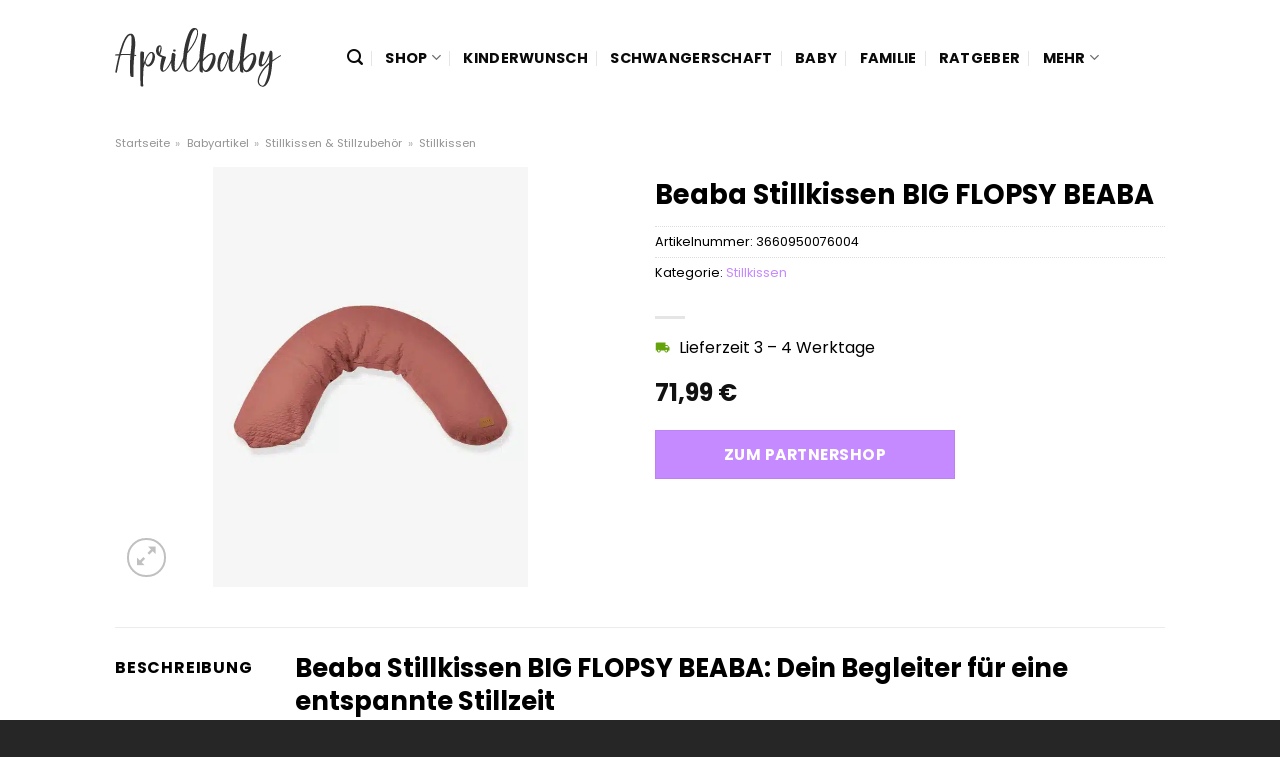

--- FILE ---
content_type: text/html; charset=UTF-8
request_url: https://www.aprilbaby.de/beaba-stillkissen-big-flopsy-beaba/
body_size: 28835
content:
<!DOCTYPE html>
<html lang="de" class="loading-site no-js">
<head><meta charset="UTF-8" /><script>if(navigator.userAgent.match(/MSIE|Internet Explorer/i)||navigator.userAgent.match(/Trident\/7\..*?rv:11/i)){var href=document.location.href;if(!href.match(/[?&]nowprocket/)){if(href.indexOf("?")==-1){if(href.indexOf("#")==-1){document.location.href=href+"?nowprocket=1"}else{document.location.href=href.replace("#","?nowprocket=1#")}}else{if(href.indexOf("#")==-1){document.location.href=href+"&nowprocket=1"}else{document.location.href=href.replace("#","&nowprocket=1#")}}}}</script><script>(()=>{class RocketLazyLoadScripts{constructor(){this.v="1.2.5.1",this.triggerEvents=["keydown","mousedown","mousemove","touchmove","touchstart","touchend","wheel"],this.userEventHandler=this.t.bind(this),this.touchStartHandler=this.i.bind(this),this.touchMoveHandler=this.o.bind(this),this.touchEndHandler=this.h.bind(this),this.clickHandler=this.u.bind(this),this.interceptedClicks=[],this.interceptedClickListeners=[],this.l(this),window.addEventListener("pageshow",(t=>{this.persisted=t.persisted,this.everythingLoaded&&this.m()})),document.addEventListener("DOMContentLoaded",(()=>{this.p()})),this.delayedScripts={normal:[],async:[],defer:[]},this.trash=[],this.allJQueries=[]}k(t){document.hidden?t.t():(this.triggerEvents.forEach((e=>window.addEventListener(e,t.userEventHandler,{passive:!0}))),window.addEventListener("touchstart",t.touchStartHandler,{passive:!0}),window.addEventListener("mousedown",t.touchStartHandler),document.addEventListener("visibilitychange",t.userEventHandler))}_(){this.triggerEvents.forEach((t=>window.removeEventListener(t,this.userEventHandler,{passive:!0}))),document.removeEventListener("visibilitychange",this.userEventHandler)}i(t){"HTML"!==t.target.tagName&&(window.addEventListener("touchend",this.touchEndHandler),window.addEventListener("mouseup",this.touchEndHandler),window.addEventListener("touchmove",this.touchMoveHandler,{passive:!0}),window.addEventListener("mousemove",this.touchMoveHandler),t.target.addEventListener("click",this.clickHandler),this.L(t.target,!0),this.M(t.target,"onclick","rocket-onclick"),this.C())}o(t){window.removeEventListener("touchend",this.touchEndHandler),window.removeEventListener("mouseup",this.touchEndHandler),window.removeEventListener("touchmove",this.touchMoveHandler,{passive:!0}),window.removeEventListener("mousemove",this.touchMoveHandler),t.target.removeEventListener("click",this.clickHandler),this.L(t.target,!1),this.M(t.target,"rocket-onclick","onclick"),this.O()}h(){window.removeEventListener("touchend",this.touchEndHandler),window.removeEventListener("mouseup",this.touchEndHandler),window.removeEventListener("touchmove",this.touchMoveHandler,{passive:!0}),window.removeEventListener("mousemove",this.touchMoveHandler)}u(t){t.target.removeEventListener("click",this.clickHandler),this.L(t.target,!1),this.M(t.target,"rocket-onclick","onclick"),this.interceptedClicks.push(t),t.preventDefault(),t.stopPropagation(),t.stopImmediatePropagation(),this.O()}D(){window.removeEventListener("touchstart",this.touchStartHandler,{passive:!0}),window.removeEventListener("mousedown",this.touchStartHandler),this.interceptedClicks.forEach((t=>{t.target.dispatchEvent(new MouseEvent("click",{view:t.view,bubbles:!0,cancelable:!0}))}))}l(t){EventTarget.prototype.addEventListenerBase=EventTarget.prototype.addEventListener,EventTarget.prototype.addEventListener=function(e,i,o){"click"!==e||t.windowLoaded||i===t.clickHandler||t.interceptedClickListeners.push({target:this,func:i,options:o}),(this||window).addEventListenerBase(e,i,o)}}L(t,e){this.interceptedClickListeners.forEach((i=>{i.target===t&&(e?t.removeEventListener("click",i.func,i.options):t.addEventListener("click",i.func,i.options))})),t.parentNode!==document.documentElement&&this.L(t.parentNode,e)}S(){return new Promise((t=>{this.T?this.O=t:t()}))}C(){this.T=!0}O(){this.T=!1}M(t,e,i){t.hasAttribute&&t.hasAttribute(e)&&(event.target.setAttribute(i,event.target.getAttribute(e)),event.target.removeAttribute(e))}t(){this._(this),"loading"===document.readyState?document.addEventListener("DOMContentLoaded",this.R.bind(this)):this.R()}p(){let t=[];document.querySelectorAll("script[type=rocketlazyloadscript][data-rocket-src]").forEach((e=>{let i=e.getAttribute("data-rocket-src");if(i&&0!==i.indexOf("data:")){0===i.indexOf("//")&&(i=location.protocol+i);try{const o=new URL(i).origin;o!==location.origin&&t.push({src:o,crossOrigin:e.crossOrigin||"module"===e.getAttribute("data-rocket-type")})}catch(t){}}})),t=[...new Map(t.map((t=>[JSON.stringify(t),t]))).values()],this.j(t,"preconnect")}async R(){this.lastBreath=Date.now(),this.P(this),this.F(this),this.q(),this.A(),this.I(),await this.U(this.delayedScripts.normal),await this.U(this.delayedScripts.defer),await this.U(this.delayedScripts.async);try{await this.W(),await this.H(this),await this.J()}catch(t){console.error(t)}window.dispatchEvent(new Event("rocket-allScriptsLoaded")),this.everythingLoaded=!0,this.S().then((()=>{this.D()})),this.N()}A(){document.querySelectorAll("script[type=rocketlazyloadscript]").forEach((t=>{t.hasAttribute("data-rocket-src")?t.hasAttribute("async")&&!1!==t.async?this.delayedScripts.async.push(t):t.hasAttribute("defer")&&!1!==t.defer||"module"===t.getAttribute("data-rocket-type")?this.delayedScripts.defer.push(t):this.delayedScripts.normal.push(t):this.delayedScripts.normal.push(t)}))}async B(t){if(await this.G(),!0!==t.noModule||!("noModule"in HTMLScriptElement.prototype))return new Promise((e=>{let i;function o(){(i||t).setAttribute("data-rocket-status","executed"),e()}try{if(navigator.userAgent.indexOf("Firefox/")>0||""===navigator.vendor)i=document.createElement("script"),[...t.attributes].forEach((t=>{let e=t.nodeName;"type"!==e&&("data-rocket-type"===e&&(e="type"),"data-rocket-src"===e&&(e="src"),i.setAttribute(e,t.nodeValue))})),t.text&&(i.text=t.text),i.hasAttribute("src")?(i.addEventListener("load",o),i.addEventListener("error",(function(){i.setAttribute("data-rocket-status","failed"),e()})),setTimeout((()=>{i.isConnected||e()}),1)):(i.text=t.text,o()),t.parentNode.replaceChild(i,t);else{const i=t.getAttribute("data-rocket-type"),n=t.getAttribute("data-rocket-src");i?(t.type=i,t.removeAttribute("data-rocket-type")):t.removeAttribute("type"),t.addEventListener("load",o),t.addEventListener("error",(function(){t.setAttribute("data-rocket-status","failed"),e()})),n?(t.removeAttribute("data-rocket-src"),t.src=n):t.src="data:text/javascript;base64,"+window.btoa(unescape(encodeURIComponent(t.text)))}}catch(i){t.setAttribute("data-rocket-status","failed"),e()}}));t.setAttribute("data-rocket-status","skipped")}async U(t){const e=t.shift();return e&&e.isConnected?(await this.B(e),this.U(t)):Promise.resolve()}I(){this.j([...this.delayedScripts.normal,...this.delayedScripts.defer,...this.delayedScripts.async],"preload")}j(t,e){var i=document.createDocumentFragment();t.forEach((t=>{const o=t.getAttribute&&t.getAttribute("data-rocket-src")||t.src;if(o){const n=document.createElement("link");n.href=o,n.rel=e,"preconnect"!==e&&(n.as="script"),t.getAttribute&&"module"===t.getAttribute("data-rocket-type")&&(n.crossOrigin=!0),t.crossOrigin&&(n.crossOrigin=t.crossOrigin),t.integrity&&(n.integrity=t.integrity),i.appendChild(n),this.trash.push(n)}})),document.head.appendChild(i)}P(t){let e={};function i(i,o){return e[o].eventsToRewrite.indexOf(i)>=0&&!t.everythingLoaded?"rocket-"+i:i}function o(t,o){!function(t){e[t]||(e[t]={originalFunctions:{add:t.addEventListener,remove:t.removeEventListener},eventsToRewrite:[]},t.addEventListener=function(){arguments[0]=i(arguments[0],t),e[t].originalFunctions.add.apply(t,arguments)},t.removeEventListener=function(){arguments[0]=i(arguments[0],t),e[t].originalFunctions.remove.apply(t,arguments)})}(t),e[t].eventsToRewrite.push(o)}function n(e,i){let o=e[i];e[i]=null,Object.defineProperty(e,i,{get:()=>o||function(){},set(n){t.everythingLoaded?o=n:e["rocket"+i]=o=n}})}o(document,"DOMContentLoaded"),o(window,"DOMContentLoaded"),o(window,"load"),o(window,"pageshow"),o(document,"readystatechange"),n(document,"onreadystatechange"),n(window,"onload"),n(window,"onpageshow")}F(t){let e;function i(e){return t.everythingLoaded?e:e.split(" ").map((t=>"load"===t||0===t.indexOf("load.")?"rocket-jquery-load":t)).join(" ")}function o(o){if(o&&o.fn&&!t.allJQueries.includes(o)){o.fn.ready=o.fn.init.prototype.ready=function(e){return t.domReadyFired?e.bind(document)(o):document.addEventListener("rocket-DOMContentLoaded",(()=>e.bind(document)(o))),o([])};const e=o.fn.on;o.fn.on=o.fn.init.prototype.on=function(){return this[0]===window&&("string"==typeof arguments[0]||arguments[0]instanceof String?arguments[0]=i(arguments[0]):"object"==typeof arguments[0]&&Object.keys(arguments[0]).forEach((t=>{const e=arguments[0][t];delete arguments[0][t],arguments[0][i(t)]=e}))),e.apply(this,arguments),this},t.allJQueries.push(o)}e=o}o(window.jQuery),Object.defineProperty(window,"jQuery",{get:()=>e,set(t){o(t)}})}async H(t){const e=document.querySelector("script[data-webpack]");e&&(await async function(){return new Promise((t=>{e.addEventListener("load",t),e.addEventListener("error",t)}))}(),await t.K(),await t.H(t))}async W(){this.domReadyFired=!0,await this.G(),document.dispatchEvent(new Event("rocket-readystatechange")),await this.G(),document.rocketonreadystatechange&&document.rocketonreadystatechange(),await this.G(),document.dispatchEvent(new Event("rocket-DOMContentLoaded")),await this.G(),window.dispatchEvent(new Event("rocket-DOMContentLoaded"))}async J(){await this.G(),document.dispatchEvent(new Event("rocket-readystatechange")),await this.G(),document.rocketonreadystatechange&&document.rocketonreadystatechange(),await this.G(),window.dispatchEvent(new Event("rocket-load")),await this.G(),window.rocketonload&&window.rocketonload(),await this.G(),this.allJQueries.forEach((t=>t(window).trigger("rocket-jquery-load"))),await this.G();const t=new Event("rocket-pageshow");t.persisted=this.persisted,window.dispatchEvent(t),await this.G(),window.rocketonpageshow&&window.rocketonpageshow({persisted:this.persisted}),this.windowLoaded=!0}m(){document.onreadystatechange&&document.onreadystatechange(),window.onload&&window.onload(),window.onpageshow&&window.onpageshow({persisted:this.persisted})}q(){const t=new Map;document.write=document.writeln=function(e){const i=document.currentScript;i||console.error("WPRocket unable to document.write this: "+e);const o=document.createRange(),n=i.parentElement;let s=t.get(i);void 0===s&&(s=i.nextSibling,t.set(i,s));const c=document.createDocumentFragment();o.setStart(c,0),c.appendChild(o.createContextualFragment(e)),n.insertBefore(c,s)}}async G(){Date.now()-this.lastBreath>45&&(await this.K(),this.lastBreath=Date.now())}async K(){return document.hidden?new Promise((t=>setTimeout(t))):new Promise((t=>requestAnimationFrame(t)))}N(){this.trash.forEach((t=>t.remove()))}static run(){const t=new RocketLazyLoadScripts;t.k(t)}}RocketLazyLoadScripts.run()})();</script>
	
	<link rel="profile" href="http://gmpg.org/xfn/11" />
	<link rel="pingback" href="https://www.aprilbaby.de/xmlrpc.php" />

	<script type="rocketlazyloadscript">(function(html){html.className = html.className.replace(/\bno-js\b/,'js')})(document.documentElement);</script>
<meta name='robots' content='index, follow, max-image-preview:large, max-snippet:-1, max-video-preview:-1' />
<link rel="preload" href="https://www.aprilbaby.de/wp-content/plugins/rate-my-post/public/css/fonts/ratemypost.ttf" type="font/ttf" as="font" crossorigin="anonymous"><meta name="viewport" content="width=device-width, initial-scale=1" />
	<!-- This site is optimized with the Yoast SEO plugin v26.7 - https://yoast.com/wordpress/plugins/seo/ -->
	<title>Beaba Stillkissen BIG FLOPSY BEABA online kaufen bei Aprilbaby.de</title>
	<meta name="description" content="Hier sehr günstig Beaba Stillkissen BIG FLOPSY BEABA online kaufen ✓ Aprilbaby.de - täglicher schneller Versand zu dir nach Hause ✓" />
	<link rel="canonical" href="https://www.aprilbaby.de/beaba-stillkissen-big-flopsy-beaba/" />
	<meta property="og:locale" content="de_DE" />
	<meta property="og:type" content="article" />
	<meta property="og:title" content="Beaba Stillkissen BIG FLOPSY BEABA online kaufen bei Aprilbaby.de" />
	<meta property="og:description" content="Hier sehr günstig Beaba Stillkissen BIG FLOPSY BEABA online kaufen ✓ Aprilbaby.de - täglicher schneller Versand zu dir nach Hause ✓" />
	<meta property="og:url" content="https://www.aprilbaby.de/beaba-stillkissen-big-flopsy-beaba/" />
	<meta property="og:site_name" content="Aprilbaby.de" />
	<meta property="article:modified_time" content="2025-07-18T19:33:55+00:00" />
	<meta property="og:image" content="https://www.aprilbaby.de/wp-content/uploads/2024/03/stillkissen-big-flopsy-beaba.jpg" />
	<meta property="og:image:width" content="1320" />
	<meta property="og:image:height" content="1760" />
	<meta property="og:image:type" content="image/jpeg" />
	<meta name="twitter:card" content="summary_large_image" />
	<script type="application/ld+json" class="yoast-schema-graph">{"@context":"https://schema.org","@graph":[{"@type":"WebPage","@id":"https://www.aprilbaby.de/beaba-stillkissen-big-flopsy-beaba/","url":"https://www.aprilbaby.de/beaba-stillkissen-big-flopsy-beaba/","name":"Beaba Stillkissen BIG FLOPSY BEABA online kaufen bei Aprilbaby.de","isPartOf":{"@id":"https://www.aprilbaby.de/#website"},"primaryImageOfPage":{"@id":"https://www.aprilbaby.de/beaba-stillkissen-big-flopsy-beaba/#primaryimage"},"image":{"@id":"https://www.aprilbaby.de/beaba-stillkissen-big-flopsy-beaba/#primaryimage"},"thumbnailUrl":"https://www.aprilbaby.de/wp-content/uploads/2024/03/stillkissen-big-flopsy-beaba.jpg","datePublished":"2024-03-20T09:44:55+00:00","dateModified":"2025-07-18T19:33:55+00:00","description":"Hier sehr günstig Beaba Stillkissen BIG FLOPSY BEABA online kaufen ✓ Aprilbaby.de - täglicher schneller Versand zu dir nach Hause ✓","breadcrumb":{"@id":"https://www.aprilbaby.de/beaba-stillkissen-big-flopsy-beaba/#breadcrumb"},"inLanguage":"de","potentialAction":[{"@type":"ReadAction","target":["https://www.aprilbaby.de/beaba-stillkissen-big-flopsy-beaba/"]}]},{"@type":"ImageObject","inLanguage":"de","@id":"https://www.aprilbaby.de/beaba-stillkissen-big-flopsy-beaba/#primaryimage","url":"https://www.aprilbaby.de/wp-content/uploads/2024/03/stillkissen-big-flopsy-beaba.jpg","contentUrl":"https://www.aprilbaby.de/wp-content/uploads/2024/03/stillkissen-big-flopsy-beaba.jpg","width":1320,"height":1760,"caption":"Beaba Stillkissen BIG FLOPSY BEABA"},{"@type":"BreadcrumbList","@id":"https://www.aprilbaby.de/beaba-stillkissen-big-flopsy-beaba/#breadcrumb","itemListElement":[{"@type":"ListItem","position":1,"name":"Startseite","item":"https://www.aprilbaby.de/"},{"@type":"ListItem","position":2,"name":"Shop","item":"https://www.aprilbaby.de/shop/"},{"@type":"ListItem","position":3,"name":"Beaba Stillkissen BIG FLOPSY BEABA"}]},{"@type":"WebSite","@id":"https://www.aprilbaby.de/#website","url":"https://www.aprilbaby.de/","name":"Aprilbaby.de","description":"Unser Baby und wir. Ungeschönt und echt.","publisher":{"@id":"https://www.aprilbaby.de/#organization"},"potentialAction":[{"@type":"SearchAction","target":{"@type":"EntryPoint","urlTemplate":"https://www.aprilbaby.de/?s={search_term_string}"},"query-input":{"@type":"PropertyValueSpecification","valueRequired":true,"valueName":"search_term_string"}}],"inLanguage":"de"},{"@type":"Organization","@id":"https://www.aprilbaby.de/#organization","name":"Aprilbaby.de","url":"https://www.aprilbaby.de/","logo":{"@type":"ImageObject","inLanguage":"de","@id":"https://www.aprilbaby.de/#/schema/logo/image/","url":"https://www.aprilbaby.de/wp-content/uploads/2022/09/aprilbaby-favicon.png","contentUrl":"https://www.aprilbaby.de/wp-content/uploads/2022/09/aprilbaby-favicon.png","width":125,"height":125,"caption":"Aprilbaby.de"},"image":{"@id":"https://www.aprilbaby.de/#/schema/logo/image/"}}]}</script>
	<!-- / Yoast SEO plugin. -->



<link rel='prefetch' href='https://www.aprilbaby.de/wp-content/themes/flatsome/assets/js/flatsome.js?ver=a0a7aee297766598a20e' />
<link rel='prefetch' href='https://www.aprilbaby.de/wp-content/themes/flatsome/assets/js/chunk.slider.js?ver=3.18.6' />
<link rel='prefetch' href='https://www.aprilbaby.de/wp-content/themes/flatsome/assets/js/chunk.popups.js?ver=3.18.6' />
<link rel='prefetch' href='https://www.aprilbaby.de/wp-content/themes/flatsome/assets/js/chunk.tooltips.js?ver=3.18.6' />
<link rel='prefetch' href='https://www.aprilbaby.de/wp-content/themes/flatsome/assets/js/woocommerce.js?ver=49415fe6a9266f32f1f2' />
<style id='wp-img-auto-sizes-contain-inline-css' type='text/css'>
img:is([sizes=auto i],[sizes^="auto," i]){contain-intrinsic-size:3000px 1500px}
/*# sourceURL=wp-img-auto-sizes-contain-inline-css */
</style>
<link data-minify="1" rel='stylesheet' id='maintenanceLayer-css' href='https://www.aprilbaby.de/wp-content/cache/min/1/wp-content/plugins/dailylead_maintenance/css/layer.css?ver=1765575110' type='text/css' media='all' />
<link data-minify="1" rel='stylesheet' id='rate-my-post-css' href='https://www.aprilbaby.de/wp-content/cache/min/1/wp-content/plugins/rate-my-post/public/css/rate-my-post.css?ver=1765575110' type='text/css' media='all' />
<style id='rate-my-post-inline-css' type='text/css'>
.rmp-widgets-container p {  font-size: 12px;}.rmp-rating-widget .rmp-icon--ratings {  font-size: 12px;}
/*# sourceURL=rate-my-post-inline-css */
</style>
<link rel='stylesheet' id='photoswipe-css' href='https://www.aprilbaby.de/wp-content/plugins/woocommerce/assets/css/photoswipe/photoswipe.min.css?ver=9.4.1' type='text/css' media='all' />
<link rel='stylesheet' id='photoswipe-default-skin-css' href='https://www.aprilbaby.de/wp-content/plugins/woocommerce/assets/css/photoswipe/default-skin/default-skin.min.css?ver=9.4.1' type='text/css' media='all' />
<style id='woocommerce-inline-inline-css' type='text/css'>
.woocommerce form .form-row .required { visibility: visible; }
/*# sourceURL=woocommerce-inline-inline-css */
</style>
<link data-minify="1" rel='stylesheet' id='flatsome-main-css' href='https://www.aprilbaby.de/wp-content/cache/min/1/wp-content/themes/flatsome/assets/css/flatsome.css?ver=1765575110' type='text/css' media='all' />
<style id='flatsome-main-inline-css' type='text/css'>
@font-face {
				font-family: "fl-icons";
				font-display: block;
				src: url(https://www.aprilbaby.de/wp-content/themes/flatsome/assets/css/icons/fl-icons.eot?v=3.18.6);
				src:
					url(https://www.aprilbaby.de/wp-content/themes/flatsome/assets/css/icons/fl-icons.eot#iefix?v=3.18.6) format("embedded-opentype"),
					url(https://www.aprilbaby.de/wp-content/themes/flatsome/assets/css/icons/fl-icons.woff2?v=3.18.6) format("woff2"),
					url(https://www.aprilbaby.de/wp-content/themes/flatsome/assets/css/icons/fl-icons.ttf?v=3.18.6) format("truetype"),
					url(https://www.aprilbaby.de/wp-content/themes/flatsome/assets/css/icons/fl-icons.woff?v=3.18.6) format("woff"),
					url(https://www.aprilbaby.de/wp-content/themes/flatsome/assets/css/icons/fl-icons.svg?v=3.18.6#fl-icons) format("svg");
			}
/*# sourceURL=flatsome-main-inline-css */
</style>
<link data-minify="1" rel='stylesheet' id='flatsome-shop-css' href='https://www.aprilbaby.de/wp-content/cache/min/1/wp-content/themes/flatsome/assets/css/flatsome-shop.css?ver=1765575110' type='text/css' media='all' />
<script data-minify="1" type="text/javascript" src="https://www.aprilbaby.de/wp-content/cache/min/1/wp-content/plugins/dailylead_maintenance/js/layerShow.js?ver=1765575110" id="maintenanceLayerShow-js" defer></script>
<script data-minify="1" type="text/javascript" src="https://www.aprilbaby.de/wp-content/cache/min/1/wp-content/plugins/dailylead_maintenance/js/layer.js?ver=1765575110" id="maintenanceLayer-js" defer></script>
<script type="rocketlazyloadscript" data-rocket-type="text/javascript" data-rocket-src="https://www.aprilbaby.de/wp-includes/js/jquery/jquery.min.js?ver=3.7.1" id="jquery-core-js" defer></script>
<script type="rocketlazyloadscript" data-rocket-type="text/javascript" data-rocket-src="https://www.aprilbaby.de/wp-content/plugins/woocommerce/assets/js/jquery-blockui/jquery.blockUI.min.js?ver=2.7.0-wc.9.4.1" id="jquery-blockui-js" data-wp-strategy="defer" defer></script>
<script type="text/javascript" id="wc-add-to-cart-js-extra">
/* <![CDATA[ */
var wc_add_to_cart_params = {"ajax_url":"/wp-admin/admin-ajax.php","wc_ajax_url":"/?wc-ajax=%%endpoint%%","i18n_view_cart":"Warenkorb anzeigen","cart_url":"https://www.aprilbaby.de","is_cart":"","cart_redirect_after_add":"no"};
//# sourceURL=wc-add-to-cart-js-extra
/* ]]> */
</script>
<script type="rocketlazyloadscript" data-rocket-type="text/javascript" data-rocket-src="https://www.aprilbaby.de/wp-content/plugins/woocommerce/assets/js/frontend/add-to-cart.min.js?ver=9.4.1" id="wc-add-to-cart-js" defer="defer" data-wp-strategy="defer"></script>
<script type="rocketlazyloadscript" data-rocket-type="text/javascript" data-rocket-src="https://www.aprilbaby.de/wp-content/plugins/woocommerce/assets/js/photoswipe/photoswipe.min.js?ver=4.1.1-wc.9.4.1" id="photoswipe-js" defer="defer" data-wp-strategy="defer"></script>
<script type="rocketlazyloadscript" data-rocket-type="text/javascript" data-rocket-src="https://www.aprilbaby.de/wp-content/plugins/woocommerce/assets/js/photoswipe/photoswipe-ui-default.min.js?ver=4.1.1-wc.9.4.1" id="photoswipe-ui-default-js" defer="defer" data-wp-strategy="defer"></script>
<script type="text/javascript" id="wc-single-product-js-extra">
/* <![CDATA[ */
var wc_single_product_params = {"i18n_required_rating_text":"Bitte w\u00e4hle eine Bewertung","review_rating_required":"yes","flexslider":{"rtl":false,"animation":"slide","smoothHeight":true,"directionNav":false,"controlNav":"thumbnails","slideshow":false,"animationSpeed":500,"animationLoop":false,"allowOneSlide":false},"zoom_enabled":"","zoom_options":[],"photoswipe_enabled":"1","photoswipe_options":{"shareEl":false,"closeOnScroll":false,"history":false,"hideAnimationDuration":0,"showAnimationDuration":0},"flexslider_enabled":""};
//# sourceURL=wc-single-product-js-extra
/* ]]> */
</script>
<script type="rocketlazyloadscript" data-rocket-type="text/javascript" data-rocket-src="https://www.aprilbaby.de/wp-content/plugins/woocommerce/assets/js/frontend/single-product.min.js?ver=9.4.1" id="wc-single-product-js" defer="defer" data-wp-strategy="defer"></script>
<script type="rocketlazyloadscript" data-rocket-type="text/javascript" data-rocket-src="https://www.aprilbaby.de/wp-content/plugins/woocommerce/assets/js/js-cookie/js.cookie.min.js?ver=2.1.4-wc.9.4.1" id="js-cookie-js" data-wp-strategy="defer" defer></script>
<style type="text/css">.aawp .aawp-tb__row--highlight{background-color:#256aaf;}.aawp .aawp-tb__row--highlight{color:#fff;}.aawp .aawp-tb__row--highlight a{color:#fff;}</style><style type="text/css">																																																							.aawp-button{background: #c58aff !important}																																</style><style>.woocommerce-product-gallery{ opacity: 1 !important; }</style><script type="rocketlazyloadscript">
  var _paq = window._paq = window._paq || [];
  /* tracker methods like "setCustomDimension" should be called before "trackPageView" */
  _paq.push(['trackPageView']);
  _paq.push(['enableLinkTracking']);
  (function() {
    var u="//stats.dailylead.de/";
    _paq.push(['setTrackerUrl', u+'matomo.php']);
    _paq.push(['setSiteId', '42']);
    var d=document, g=d.createElement('script'), s=d.getElementsByTagName('script')[0];
    g.async=true; g.src=u+'matomo.js'; s.parentNode.insertBefore(g,s);
  })();
</script>	<noscript><style>.woocommerce-product-gallery{ opacity: 1 !important; }</style></noscript>
	<style class='wp-fonts-local' type='text/css'>
@font-face{font-family:Inter;font-style:normal;font-weight:300 900;font-display:fallback;src:url('https://www.aprilbaby.de/wp-content/plugins/woocommerce/assets/fonts/Inter-VariableFont_slnt,wght.woff2') format('woff2');font-stretch:normal;}
@font-face{font-family:Cardo;font-style:normal;font-weight:400;font-display:fallback;src:url('https://www.aprilbaby.de/wp-content/plugins/woocommerce/assets/fonts/cardo_normal_400.woff2') format('woff2');}
</style>
<link rel="icon" href="https://www.aprilbaby.de/wp-content/uploads/2022/09/cropped-aprilbaby-favicon-32x32.png" sizes="32x32" />
<link rel="icon" href="https://www.aprilbaby.de/wp-content/uploads/2022/09/cropped-aprilbaby-favicon-192x192.png" sizes="192x192" />
<link rel="apple-touch-icon" href="https://www.aprilbaby.de/wp-content/uploads/2022/09/cropped-aprilbaby-favicon-180x180.png" />
<meta name="msapplication-TileImage" content="https://www.aprilbaby.de/wp-content/uploads/2022/09/cropped-aprilbaby-favicon-270x270.png" />
<style id="custom-css" type="text/css">:root {--primary-color: #c58aff;--fs-color-primary: #c58aff;--fs-color-secondary: #c58aff;--fs-color-success: #7a9c59;--fs-color-alert: #b20000;--fs-experimental-link-color: #c58aff;--fs-experimental-link-color-hover: #000000;}.tooltipster-base {--tooltip-color: #fff;--tooltip-bg-color: #000;}.off-canvas-right .mfp-content, .off-canvas-left .mfp-content {--drawer-width: 300px;}.off-canvas .mfp-content.off-canvas-cart {--drawer-width: 360px;}.header-main{height: 115px}#logo img{max-height: 115px}#logo{width:166px;}.header-bottom{min-height: 10px}.header-top{min-height: 30px}.transparent .header-main{height: 30px}.transparent #logo img{max-height: 30px}.has-transparent + .page-title:first-of-type,.has-transparent + #main > .page-title,.has-transparent + #main > div > .page-title,.has-transparent + #main .page-header-wrapper:first-of-type .page-title{padding-top: 30px;}.header.show-on-scroll,.stuck .header-main{height:70px!important}.stuck #logo img{max-height: 70px!important}.header-bg-color {background-color: rgba(255,255,255,0.9)}.header-bottom {background-color: #f1f1f1}.header-main .nav > li > a{line-height: 16px }.stuck .header-main .nav > li > a{line-height: 50px }@media (max-width: 549px) {.header-main{height: 70px}#logo img{max-height: 70px}}.nav-dropdown{font-size:100%}body{color: #000000}h1,h2,h3,h4,h5,h6,.heading-font{color: #000000;}body{font-size: 100%;}body{font-family: Poppins, sans-serif;}body {font-weight: 400;font-style: normal;}.nav > li > a {font-family: Poppins, sans-serif;}.mobile-sidebar-levels-2 .nav > li > ul > li > a {font-family: Poppins, sans-serif;}.nav > li > a,.mobile-sidebar-levels-2 .nav > li > ul > li > a {font-weight: 700;font-style: normal;}h1,h2,h3,h4,h5,h6,.heading-font, .off-canvas-center .nav-sidebar.nav-vertical > li > a{font-family: Poppins, sans-serif;}h1,h2,h3,h4,h5,h6,.heading-font,.banner h1,.banner h2 {font-weight: 700;font-style: normal;}.alt-font{font-family: "Crimson Text", sans-serif;}.alt-font {font-weight: 400!important;font-style: normal!important;}.header:not(.transparent) .header-nav-main.nav > li > a {color: #0a0a0a;}.widget:where(:not(.widget_shopping_cart)) a{color: #000000;}.widget:where(:not(.widget_shopping_cart)) a:hover{color: #c58aff;}.widget .tagcloud a:hover{border-color: #c58aff; background-color: #c58aff;}.has-equal-box-heights .box-image {padding-top: 100%;}@media screen and (min-width: 550px){.products .box-vertical .box-image{min-width: 300px!important;width: 300px!important;}}.absolute-footer, html{background-color: #262626}.page-title-small + main .product-container > .row{padding-top:0;}.nav-vertical-fly-out > li + li {border-top-width: 1px; border-top-style: solid;}/* Custom CSS */.widget.flatsome_recent_posts .recent-blog-posts-li .post_comments {display: none;}.aawp .aawp-product--horizontal .aawp-product__content {margin-bottom: 15px;}.aawp .aawp-button, .aawp-button {padding: 15px 20px 15px 20px !important;font-size: 17px !important;font-weight: 700 !important;border: 0px solid transparent !important;}.aawp .aawp-button.aawp-button--blue, .aawp-button.aawp-button--blue,.aawp .aawp-button.aawp-button--blue:focus, .aawp .aawp-button.aawp-button--blue:hover, .aawp-button.aawp-button--blue:focus, .aawp-button.aawp-button--blue:hover {border: 0px solid #3498db!important;}.aawp .aawp-product--horizontal .aawp-product__title {text-decoration: underline;}.header-vertical-menu__fly-out .current-dropdown.menu-item .nav-dropdown {display: block;}.header-vertical-menu__opener {font-size: initial;}.off-canvas-right .mfp-content, .off-canvas-left .mfp-content {max-width: 320px;width:100%}.off-canvas-left.mfp-ready .mfp-close {color: black;}.product-summary .woocommerce-Price-currencySymbol {font-size: inherit;vertical-align: inherit;margin-top: inherit;}.product-section-title-related {text-align: center;padding-top: 45px;}.yith-wcwl-add-to-wishlist {margin-top: 10px;margin-bottom: 30px;}.page-title {margin-top: 20px;}@media screen and (min-width: 850px) {.page-title-inner {padding-top: 0;min-height: auto;}}/*** START Sticky Banner ***/.sticky-add-to-cart__product img {display: none;}.sticky-add-to-cart__product .product-title-small {display: none;}.sticky-add-to-cart--active .cart {padding-top: 5px;padding-bottom: 5px;max-width: 250px;flex-grow: 1;font-size: smaller;margin-bottom: 0;}.sticky-add-to-cart.sticky-add-to-cart--active .single_add_to_cart_button{margin: 0;padding-top: 10px;padding-bottom: 10px;border-radius: 99px;width: 100%;line-height: 1.5;}.single_add_to_cart_button,.sticky-add-to-cart:not(.sticky-add-to-cart--active) .single_add_to_cart_button {padding: 5px;max-width: 300px;width:100%;margin:0;}.sticky-add-to-cart--active {-webkit-backdrop-filter: blur(7px);backdrop-filter: blur(7px);display: flex;justify-content: center;padding: 3px 10px;}.sticky-add-to-cart__product .product-title-small {height: 14px;overflow: hidden;}.sticky-add-to-cart--active .woocommerce-variation-price, .sticky-add-to-cart--active .product-page-price {font-size: 24px;}.sticky-add-to-cart--active .price del {font-size: 50%;margin-bottom: 4px;}.sticky-add-to-cart--active .price del::after {width: 50%;}.sticky-add-to-cart__product {margin-right: 5px;}/*** END Sticky Banner ***/.yadore {display: grid;grid-template-columns: repeat(4,minmax(0,1fr));gap:1rem;}.col-4 .yadore {display: grid;grid-template-columns: repeat(4,minmax(0,1fr));gap:1rem;}.yadore .yadore-item {background: #fff;border-radius: 15px;}.yadore .yadore-item li.delivery_time,.yadore .yadore-item li.stock_status,.yadore .yadore-item li.stock_status.nicht {list-style-type: none;padding: 0px 0 0px 24px;margin: 0px!important;}.yadore .yadore-item img:not(.logo) {min-height: 170px;max-height: 170px;}.yadore .yadore-item img.logo {max-width: 70px;max-height: 30px;}.ayo-logo-name {margin-top: 12px;display: block;white-space: nowrap;font-size: xx-small;}.product-info {display: flex;flex-direction: column;padding-bottom: 0;}.product-info.product-title {order: 1;}.product-info .is-divider {order: 2;}.product-info .product-short-description {order: 3;}.product-info .product-short-description li {list-style-type: none;padding: 0px 0 0px 24px;margin: 0px 0px 3px 0px!important;}li.delivery_time,.product-info .product-short-description li.delivery_time {background: url([data-uri]) no-repeat left center;}li.delivery_time,.product-info .product-short-description li.delivery_time {background: url([data-uri]) no-repeat left center;}li.stock_status,.product-info .product-short-description li.stock_status {background: url([data-uri]) no-repeat left center;}li.stock_status.nicht,.product-info .product-short-description li.stock_status.nicht {background: url([data-uri]) no-repeat left center;}.product-info .price-wrapper {order: 4;}.product-info .price-wrapper .price {margin: 0;}.product-info .cart,.product-info .sticky-add-to-cart-wrapper {order:5;margin: 25px 0;}.product-info .yith-wcwl-add-to-wishlist {order: 6;margin: 0;}.overflow-hidden { overflow: hidden;}.overflow-hidden.banner h3 {line-height: 0;}.nowrap { white-space: nowrap;}.height-40 {height: 40px !important;}.m-0 {margin: 0 !important;}a.stretched-link:after {position: absolute;top: 0;right: 0;bottom: 0;left: 0;pointer-events: auto;content: "";background-color: rgba(0,0,0,0.0);z-index: 1;}.z-index-0 {z-index: 0;}.z-index-10 {z-index: 10;}.price del {text-decoration-line: none;position: relative;}.price del::after {content: '';position: absolute;border-top: 2px solid red;width: 100%;height: 100%;left: 0;transform: rotate(-10deg);top: 50%;}.product-small.box .box-image .image-cover img {object-fit: contain;}.product-small.box .box-image {text-align: center;}.product-small.box .box-text .title-wrapper {max-height: 75px;overflow: hidden;margin-bottom: 15px;}.woocommerce-product-gallery__wrapper .woocommerce-product-gallery__image a img {max-height: 420px;width: auto;margin: 0 auto;display: block;}.has-equal-box-heights .box-image img {-o-object-fit: contain;object-fit: contain;}/* START Mobile Menu */.off-canvas-left .mfp-content, .off-canvas-right .mfp-content {width: 85%;max-width: 360px;}.off-canvas-left .mfp-content .nav>li>a, .off-canvas-right .mfp-content .nav>li>a,.mobile-sidebar-levels-2 .nav-slide>li>.sub-menu>li:not(.nav-slide-header)>a, .mobile-sidebar-levels-2 .nav-slide>li>ul.children>li:not(.nav-slide-header)>a {font-size: 1.1em;color: #000;}.mobile-sidebar-levels-2 .nav-slide>li>.sub-menu>li:not(.nav-slide-header)>a, .mobile-sidebar-levels-2 .nav-slide>li>ul.children>li:not(.nav-slide-header)>a {text-transform: none;}/* END Mobile Menu *//*** START MENU frühes umschalten auf MobileCSS ***/@media (min-width: 850px) and (max-width: 1050px) {header [data-show=show-for-medium], header .show-for-medium {display: block !important;}}@media (max-width: 1050px) {header [data-show=hide-for-medium], header .hide-for-medium {display: none !important;}.medium-logo-center .logo {-webkit-box-ordinal-group: 2;-ms-flex-order: 2;order: 2;}header .show-for-medium.flex-right {-webkit-box-ordinal-group: 3;-ms-flex-order: 3;order: 3;}.medium-logo-center .logo img {margin: 0 auto;}}/*** END MENUfrühes umschalten auf MobileCSS ***/#masthead .flex-left .header-nav.header-nav-main.nav.nav-left {-webkit-box-pack: center;-ms-flex-pack: center;justify-content: center;}.logo-left .logo {margin-left: 0;margin-right: 0px;}.product-title a {color: #000000;}.product-title a:hover {color: var(--fs-experimental-link-color);}table {overflow: auto;display: block;}/* Custom CSS Tablet */@media (max-width: 849px){.nav li a,.nav-vertical>li>ul li a,.nav-slide-header .toggle,.mobile-sidebar-levels-2 .nav-slide>li>ul.children>li>a, .mobile-sidebar-levels-2 .nav-slide>li>.sub-menu>li>a {color: #000 !important;opacity: 1;}/*** START Sticky Banner ***/.sticky-add-to-cart--active {justify-content: space-between;font-size: .9em;}/*** END Sticky Banner ***/.post-title.is-large {font-size: 1.75em;}}/* Custom CSS Mobile */@media (max-width: 549px){.aawp .aawp-button, .aawp-button {font-size: 16px;padding: 12px;width: 100%;}/*** START Sticky Banner ***/.sticky-add-to-cart:not(.sticky-add-to-cart--active) {width: 100% !important;max-width: 100%;}.sticky-add-to-cart:not(.sticky-add-to-cart--active) .single_add_to_cart_button {padding: 5px 25px;max-width: 100%;}/*** END Sticky Banner ***/.single_add_to_cart_button {padding: 5px 25px;max-width: 100%;width: 100%;}.yadore,.col-4 .yadore {grid-template-columns: repeat(1,minmax(0,1fr));}}.label-new.menu-item > a:after{content:"Neu";}.label-hot.menu-item > a:after{content:"Hot";}.label-sale.menu-item > a:after{content:"Aktion";}.label-popular.menu-item > a:after{content:"Beliebt";}</style><style id="kirki-inline-styles">/* devanagari */
@font-face {
  font-family: 'Poppins';
  font-style: normal;
  font-weight: 400;
  font-display: swap;
  src: url(https://www.aprilbaby.de/wp-content/fonts/poppins/pxiEyp8kv8JHgFVrJJbecmNE.woff2) format('woff2');
  unicode-range: U+0900-097F, U+1CD0-1CF9, U+200C-200D, U+20A8, U+20B9, U+20F0, U+25CC, U+A830-A839, U+A8E0-A8FF, U+11B00-11B09;
}
/* latin-ext */
@font-face {
  font-family: 'Poppins';
  font-style: normal;
  font-weight: 400;
  font-display: swap;
  src: url(https://www.aprilbaby.de/wp-content/fonts/poppins/pxiEyp8kv8JHgFVrJJnecmNE.woff2) format('woff2');
  unicode-range: U+0100-02BA, U+02BD-02C5, U+02C7-02CC, U+02CE-02D7, U+02DD-02FF, U+0304, U+0308, U+0329, U+1D00-1DBF, U+1E00-1E9F, U+1EF2-1EFF, U+2020, U+20A0-20AB, U+20AD-20C0, U+2113, U+2C60-2C7F, U+A720-A7FF;
}
/* latin */
@font-face {
  font-family: 'Poppins';
  font-style: normal;
  font-weight: 400;
  font-display: swap;
  src: url(https://www.aprilbaby.de/wp-content/fonts/poppins/pxiEyp8kv8JHgFVrJJfecg.woff2) format('woff2');
  unicode-range: U+0000-00FF, U+0131, U+0152-0153, U+02BB-02BC, U+02C6, U+02DA, U+02DC, U+0304, U+0308, U+0329, U+2000-206F, U+20AC, U+2122, U+2191, U+2193, U+2212, U+2215, U+FEFF, U+FFFD;
}
/* devanagari */
@font-face {
  font-family: 'Poppins';
  font-style: normal;
  font-weight: 700;
  font-display: swap;
  src: url(https://www.aprilbaby.de/wp-content/fonts/poppins/pxiByp8kv8JHgFVrLCz7Z11lFc-K.woff2) format('woff2');
  unicode-range: U+0900-097F, U+1CD0-1CF9, U+200C-200D, U+20A8, U+20B9, U+20F0, U+25CC, U+A830-A839, U+A8E0-A8FF, U+11B00-11B09;
}
/* latin-ext */
@font-face {
  font-family: 'Poppins';
  font-style: normal;
  font-weight: 700;
  font-display: swap;
  src: url(https://www.aprilbaby.de/wp-content/fonts/poppins/pxiByp8kv8JHgFVrLCz7Z1JlFc-K.woff2) format('woff2');
  unicode-range: U+0100-02BA, U+02BD-02C5, U+02C7-02CC, U+02CE-02D7, U+02DD-02FF, U+0304, U+0308, U+0329, U+1D00-1DBF, U+1E00-1E9F, U+1EF2-1EFF, U+2020, U+20A0-20AB, U+20AD-20C0, U+2113, U+2C60-2C7F, U+A720-A7FF;
}
/* latin */
@font-face {
  font-family: 'Poppins';
  font-style: normal;
  font-weight: 700;
  font-display: swap;
  src: url(https://www.aprilbaby.de/wp-content/fonts/poppins/pxiByp8kv8JHgFVrLCz7Z1xlFQ.woff2) format('woff2');
  unicode-range: U+0000-00FF, U+0131, U+0152-0153, U+02BB-02BC, U+02C6, U+02DA, U+02DC, U+0304, U+0308, U+0329, U+2000-206F, U+20AC, U+2122, U+2191, U+2193, U+2212, U+2215, U+FEFF, U+FFFD;
}/* vietnamese */
@font-face {
  font-family: 'Crimson Text';
  font-style: normal;
  font-weight: 400;
  font-display: swap;
  src: url(https://www.aprilbaby.de/wp-content/fonts/crimson-text/wlp2gwHKFkZgtmSR3NB0oRJfYAhTM_I.woff2) format('woff2');
  unicode-range: U+0102-0103, U+0110-0111, U+0128-0129, U+0168-0169, U+01A0-01A1, U+01AF-01B0, U+0300-0301, U+0303-0304, U+0308-0309, U+0323, U+0329, U+1EA0-1EF9, U+20AB;
}
/* latin-ext */
@font-face {
  font-family: 'Crimson Text';
  font-style: normal;
  font-weight: 400;
  font-display: swap;
  src: url(https://www.aprilbaby.de/wp-content/fonts/crimson-text/wlp2gwHKFkZgtmSR3NB0oRJfYQhTM_I.woff2) format('woff2');
  unicode-range: U+0100-02BA, U+02BD-02C5, U+02C7-02CC, U+02CE-02D7, U+02DD-02FF, U+0304, U+0308, U+0329, U+1D00-1DBF, U+1E00-1E9F, U+1EF2-1EFF, U+2020, U+20A0-20AB, U+20AD-20C0, U+2113, U+2C60-2C7F, U+A720-A7FF;
}
/* latin */
@font-face {
  font-family: 'Crimson Text';
  font-style: normal;
  font-weight: 400;
  font-display: swap;
  src: url(https://www.aprilbaby.de/wp-content/fonts/crimson-text/wlp2gwHKFkZgtmSR3NB0oRJfbwhT.woff2) format('woff2');
  unicode-range: U+0000-00FF, U+0131, U+0152-0153, U+02BB-02BC, U+02C6, U+02DA, U+02DC, U+0304, U+0308, U+0329, U+2000-206F, U+20AC, U+2122, U+2191, U+2193, U+2212, U+2215, U+FEFF, U+FFFD;
}</style><noscript><style id="rocket-lazyload-nojs-css">.rll-youtube-player, [data-lazy-src]{display:none !important;}</style></noscript><link data-minify="1" rel='stylesheet' id='wc-blocks-style-css' href='https://www.aprilbaby.de/wp-content/cache/min/1/wp-content/plugins/woocommerce/assets/client/blocks/wc-blocks.css?ver=1765575110' type='text/css' media='all' />
<style id='global-styles-inline-css' type='text/css'>
:root{--wp--preset--aspect-ratio--square: 1;--wp--preset--aspect-ratio--4-3: 4/3;--wp--preset--aspect-ratio--3-4: 3/4;--wp--preset--aspect-ratio--3-2: 3/2;--wp--preset--aspect-ratio--2-3: 2/3;--wp--preset--aspect-ratio--16-9: 16/9;--wp--preset--aspect-ratio--9-16: 9/16;--wp--preset--color--black: #000000;--wp--preset--color--cyan-bluish-gray: #abb8c3;--wp--preset--color--white: #ffffff;--wp--preset--color--pale-pink: #f78da7;--wp--preset--color--vivid-red: #cf2e2e;--wp--preset--color--luminous-vivid-orange: #ff6900;--wp--preset--color--luminous-vivid-amber: #fcb900;--wp--preset--color--light-green-cyan: #7bdcb5;--wp--preset--color--vivid-green-cyan: #00d084;--wp--preset--color--pale-cyan-blue: #8ed1fc;--wp--preset--color--vivid-cyan-blue: #0693e3;--wp--preset--color--vivid-purple: #9b51e0;--wp--preset--color--primary: #c58aff;--wp--preset--color--secondary: #c58aff;--wp--preset--color--success: #7a9c59;--wp--preset--color--alert: #b20000;--wp--preset--gradient--vivid-cyan-blue-to-vivid-purple: linear-gradient(135deg,rgb(6,147,227) 0%,rgb(155,81,224) 100%);--wp--preset--gradient--light-green-cyan-to-vivid-green-cyan: linear-gradient(135deg,rgb(122,220,180) 0%,rgb(0,208,130) 100%);--wp--preset--gradient--luminous-vivid-amber-to-luminous-vivid-orange: linear-gradient(135deg,rgb(252,185,0) 0%,rgb(255,105,0) 100%);--wp--preset--gradient--luminous-vivid-orange-to-vivid-red: linear-gradient(135deg,rgb(255,105,0) 0%,rgb(207,46,46) 100%);--wp--preset--gradient--very-light-gray-to-cyan-bluish-gray: linear-gradient(135deg,rgb(238,238,238) 0%,rgb(169,184,195) 100%);--wp--preset--gradient--cool-to-warm-spectrum: linear-gradient(135deg,rgb(74,234,220) 0%,rgb(151,120,209) 20%,rgb(207,42,186) 40%,rgb(238,44,130) 60%,rgb(251,105,98) 80%,rgb(254,248,76) 100%);--wp--preset--gradient--blush-light-purple: linear-gradient(135deg,rgb(255,206,236) 0%,rgb(152,150,240) 100%);--wp--preset--gradient--blush-bordeaux: linear-gradient(135deg,rgb(254,205,165) 0%,rgb(254,45,45) 50%,rgb(107,0,62) 100%);--wp--preset--gradient--luminous-dusk: linear-gradient(135deg,rgb(255,203,112) 0%,rgb(199,81,192) 50%,rgb(65,88,208) 100%);--wp--preset--gradient--pale-ocean: linear-gradient(135deg,rgb(255,245,203) 0%,rgb(182,227,212) 50%,rgb(51,167,181) 100%);--wp--preset--gradient--electric-grass: linear-gradient(135deg,rgb(202,248,128) 0%,rgb(113,206,126) 100%);--wp--preset--gradient--midnight: linear-gradient(135deg,rgb(2,3,129) 0%,rgb(40,116,252) 100%);--wp--preset--font-size--small: 13px;--wp--preset--font-size--medium: 20px;--wp--preset--font-size--large: 36px;--wp--preset--font-size--x-large: 42px;--wp--preset--font-family--inter: "Inter", sans-serif;--wp--preset--font-family--cardo: Cardo;--wp--preset--spacing--20: 0.44rem;--wp--preset--spacing--30: 0.67rem;--wp--preset--spacing--40: 1rem;--wp--preset--spacing--50: 1.5rem;--wp--preset--spacing--60: 2.25rem;--wp--preset--spacing--70: 3.38rem;--wp--preset--spacing--80: 5.06rem;--wp--preset--shadow--natural: 6px 6px 9px rgba(0, 0, 0, 0.2);--wp--preset--shadow--deep: 12px 12px 50px rgba(0, 0, 0, 0.4);--wp--preset--shadow--sharp: 6px 6px 0px rgba(0, 0, 0, 0.2);--wp--preset--shadow--outlined: 6px 6px 0px -3px rgb(255, 255, 255), 6px 6px rgb(0, 0, 0);--wp--preset--shadow--crisp: 6px 6px 0px rgb(0, 0, 0);}:where(body) { margin: 0; }.wp-site-blocks > .alignleft { float: left; margin-right: 2em; }.wp-site-blocks > .alignright { float: right; margin-left: 2em; }.wp-site-blocks > .aligncenter { justify-content: center; margin-left: auto; margin-right: auto; }:where(.is-layout-flex){gap: 0.5em;}:where(.is-layout-grid){gap: 0.5em;}.is-layout-flow > .alignleft{float: left;margin-inline-start: 0;margin-inline-end: 2em;}.is-layout-flow > .alignright{float: right;margin-inline-start: 2em;margin-inline-end: 0;}.is-layout-flow > .aligncenter{margin-left: auto !important;margin-right: auto !important;}.is-layout-constrained > .alignleft{float: left;margin-inline-start: 0;margin-inline-end: 2em;}.is-layout-constrained > .alignright{float: right;margin-inline-start: 2em;margin-inline-end: 0;}.is-layout-constrained > .aligncenter{margin-left: auto !important;margin-right: auto !important;}.is-layout-constrained > :where(:not(.alignleft):not(.alignright):not(.alignfull)){margin-left: auto !important;margin-right: auto !important;}body .is-layout-flex{display: flex;}.is-layout-flex{flex-wrap: wrap;align-items: center;}.is-layout-flex > :is(*, div){margin: 0;}body .is-layout-grid{display: grid;}.is-layout-grid > :is(*, div){margin: 0;}body{padding-top: 0px;padding-right: 0px;padding-bottom: 0px;padding-left: 0px;}a:where(:not(.wp-element-button)){text-decoration: none;}:root :where(.wp-element-button, .wp-block-button__link){background-color: #32373c;border-width: 0;color: #fff;font-family: inherit;font-size: inherit;font-style: inherit;font-weight: inherit;letter-spacing: inherit;line-height: inherit;padding-top: calc(0.667em + 2px);padding-right: calc(1.333em + 2px);padding-bottom: calc(0.667em + 2px);padding-left: calc(1.333em + 2px);text-decoration: none;text-transform: inherit;}.has-black-color{color: var(--wp--preset--color--black) !important;}.has-cyan-bluish-gray-color{color: var(--wp--preset--color--cyan-bluish-gray) !important;}.has-white-color{color: var(--wp--preset--color--white) !important;}.has-pale-pink-color{color: var(--wp--preset--color--pale-pink) !important;}.has-vivid-red-color{color: var(--wp--preset--color--vivid-red) !important;}.has-luminous-vivid-orange-color{color: var(--wp--preset--color--luminous-vivid-orange) !important;}.has-luminous-vivid-amber-color{color: var(--wp--preset--color--luminous-vivid-amber) !important;}.has-light-green-cyan-color{color: var(--wp--preset--color--light-green-cyan) !important;}.has-vivid-green-cyan-color{color: var(--wp--preset--color--vivid-green-cyan) !important;}.has-pale-cyan-blue-color{color: var(--wp--preset--color--pale-cyan-blue) !important;}.has-vivid-cyan-blue-color{color: var(--wp--preset--color--vivid-cyan-blue) !important;}.has-vivid-purple-color{color: var(--wp--preset--color--vivid-purple) !important;}.has-primary-color{color: var(--wp--preset--color--primary) !important;}.has-secondary-color{color: var(--wp--preset--color--secondary) !important;}.has-success-color{color: var(--wp--preset--color--success) !important;}.has-alert-color{color: var(--wp--preset--color--alert) !important;}.has-black-background-color{background-color: var(--wp--preset--color--black) !important;}.has-cyan-bluish-gray-background-color{background-color: var(--wp--preset--color--cyan-bluish-gray) !important;}.has-white-background-color{background-color: var(--wp--preset--color--white) !important;}.has-pale-pink-background-color{background-color: var(--wp--preset--color--pale-pink) !important;}.has-vivid-red-background-color{background-color: var(--wp--preset--color--vivid-red) !important;}.has-luminous-vivid-orange-background-color{background-color: var(--wp--preset--color--luminous-vivid-orange) !important;}.has-luminous-vivid-amber-background-color{background-color: var(--wp--preset--color--luminous-vivid-amber) !important;}.has-light-green-cyan-background-color{background-color: var(--wp--preset--color--light-green-cyan) !important;}.has-vivid-green-cyan-background-color{background-color: var(--wp--preset--color--vivid-green-cyan) !important;}.has-pale-cyan-blue-background-color{background-color: var(--wp--preset--color--pale-cyan-blue) !important;}.has-vivid-cyan-blue-background-color{background-color: var(--wp--preset--color--vivid-cyan-blue) !important;}.has-vivid-purple-background-color{background-color: var(--wp--preset--color--vivid-purple) !important;}.has-primary-background-color{background-color: var(--wp--preset--color--primary) !important;}.has-secondary-background-color{background-color: var(--wp--preset--color--secondary) !important;}.has-success-background-color{background-color: var(--wp--preset--color--success) !important;}.has-alert-background-color{background-color: var(--wp--preset--color--alert) !important;}.has-black-border-color{border-color: var(--wp--preset--color--black) !important;}.has-cyan-bluish-gray-border-color{border-color: var(--wp--preset--color--cyan-bluish-gray) !important;}.has-white-border-color{border-color: var(--wp--preset--color--white) !important;}.has-pale-pink-border-color{border-color: var(--wp--preset--color--pale-pink) !important;}.has-vivid-red-border-color{border-color: var(--wp--preset--color--vivid-red) !important;}.has-luminous-vivid-orange-border-color{border-color: var(--wp--preset--color--luminous-vivid-orange) !important;}.has-luminous-vivid-amber-border-color{border-color: var(--wp--preset--color--luminous-vivid-amber) !important;}.has-light-green-cyan-border-color{border-color: var(--wp--preset--color--light-green-cyan) !important;}.has-vivid-green-cyan-border-color{border-color: var(--wp--preset--color--vivid-green-cyan) !important;}.has-pale-cyan-blue-border-color{border-color: var(--wp--preset--color--pale-cyan-blue) !important;}.has-vivid-cyan-blue-border-color{border-color: var(--wp--preset--color--vivid-cyan-blue) !important;}.has-vivid-purple-border-color{border-color: var(--wp--preset--color--vivid-purple) !important;}.has-primary-border-color{border-color: var(--wp--preset--color--primary) !important;}.has-secondary-border-color{border-color: var(--wp--preset--color--secondary) !important;}.has-success-border-color{border-color: var(--wp--preset--color--success) !important;}.has-alert-border-color{border-color: var(--wp--preset--color--alert) !important;}.has-vivid-cyan-blue-to-vivid-purple-gradient-background{background: var(--wp--preset--gradient--vivid-cyan-blue-to-vivid-purple) !important;}.has-light-green-cyan-to-vivid-green-cyan-gradient-background{background: var(--wp--preset--gradient--light-green-cyan-to-vivid-green-cyan) !important;}.has-luminous-vivid-amber-to-luminous-vivid-orange-gradient-background{background: var(--wp--preset--gradient--luminous-vivid-amber-to-luminous-vivid-orange) !important;}.has-luminous-vivid-orange-to-vivid-red-gradient-background{background: var(--wp--preset--gradient--luminous-vivid-orange-to-vivid-red) !important;}.has-very-light-gray-to-cyan-bluish-gray-gradient-background{background: var(--wp--preset--gradient--very-light-gray-to-cyan-bluish-gray) !important;}.has-cool-to-warm-spectrum-gradient-background{background: var(--wp--preset--gradient--cool-to-warm-spectrum) !important;}.has-blush-light-purple-gradient-background{background: var(--wp--preset--gradient--blush-light-purple) !important;}.has-blush-bordeaux-gradient-background{background: var(--wp--preset--gradient--blush-bordeaux) !important;}.has-luminous-dusk-gradient-background{background: var(--wp--preset--gradient--luminous-dusk) !important;}.has-pale-ocean-gradient-background{background: var(--wp--preset--gradient--pale-ocean) !important;}.has-electric-grass-gradient-background{background: var(--wp--preset--gradient--electric-grass) !important;}.has-midnight-gradient-background{background: var(--wp--preset--gradient--midnight) !important;}.has-small-font-size{font-size: var(--wp--preset--font-size--small) !important;}.has-medium-font-size{font-size: var(--wp--preset--font-size--medium) !important;}.has-large-font-size{font-size: var(--wp--preset--font-size--large) !important;}.has-x-large-font-size{font-size: var(--wp--preset--font-size--x-large) !important;}.has-inter-font-family{font-family: var(--wp--preset--font-family--inter) !important;}.has-cardo-font-family{font-family: var(--wp--preset--font-family--cardo) !important;}
/*# sourceURL=global-styles-inline-css */
</style>
</head>

<body class="wp-singular product-template-default single single-product postid-6990 wp-custom-logo wp-theme-flatsome wp-child-theme-flatsome-child theme-flatsome aawp-custom woocommerce woocommerce-page woocommerce-no-js full-width lightbox nav-dropdown-has-arrow nav-dropdown-has-shadow nav-dropdown-has-border mobile-submenu-slide mobile-submenu-slide-levels-2">


<a class="skip-link screen-reader-text" href="#main">Zum Inhalt springen</a>

<div id="wrapper">

	
	<header id="header" class="header ">
		<div class="header-wrapper">
			<div id="masthead" class="header-main hide-for-sticky">
      <div class="header-inner flex-row container logo-left medium-logo-center" role="navigation">

          <!-- Logo -->
          <div id="logo" class="flex-col logo">
            
<!-- Header logo -->
<a href="https://www.aprilbaby.de/" title="Aprilbaby.de - Unser Baby und wir. Ungeschönt und echt." rel="home">
		<img width="1020" height="357" src="data:image/svg+xml,%3Csvg%20xmlns='http://www.w3.org/2000/svg'%20viewBox='0%200%201020%20357'%3E%3C/svg%3E" class="header_logo header-logo" alt="Aprilbaby.de" data-lazy-src="https://www.aprilbaby.de/wp-content/uploads/2022/09/logo-aprilbaby.svg"/><noscript><img width="1020" height="357" src="https://www.aprilbaby.de/wp-content/uploads/2022/09/logo-aprilbaby.svg" class="header_logo header-logo" alt="Aprilbaby.de"/></noscript><img  width="1020" height="357" src="data:image/svg+xml,%3Csvg%20xmlns='http://www.w3.org/2000/svg'%20viewBox='0%200%201020%20357'%3E%3C/svg%3E" class="header-logo-dark" alt="Aprilbaby.de" data-lazy-src="https://www.aprilbaby.de/wp-content/uploads/2022/09/logo-aprilbaby.svg"/><noscript><img  width="1020" height="357" src="https://www.aprilbaby.de/wp-content/uploads/2022/09/logo-aprilbaby.svg" class="header-logo-dark" alt="Aprilbaby.de"/></noscript></a>
          </div>

          <!-- Mobile Left Elements -->
          <div class="flex-col show-for-medium flex-left">
            <ul class="mobile-nav nav nav-left ">
              <li class="header-search header-search-lightbox has-icon">
			<a href="#search-lightbox" aria-label="Suche" data-open="#search-lightbox" data-focus="input.search-field"
		class="is-small">
		<i class="icon-search" style="font-size:16px;" ></i></a>
		
	<div id="search-lightbox" class="mfp-hide dark text-center">
		<div class="searchform-wrapper ux-search-box relative form-flat is-large"><form role="search" method="get" class="searchform" action="https://www.aprilbaby.de/">
	<div class="flex-row relative">
						<div class="flex-col flex-grow">
			<label class="screen-reader-text" for="woocommerce-product-search-field-0">Suche nach:</label>
			<input type="search" id="woocommerce-product-search-field-0" class="search-field mb-0" placeholder="Suche..." value="" name="s" />
			<input type="hidden" name="post_type" value="product" />
					</div>
		<div class="flex-col">
			<button type="submit" value="Suche" class="ux-search-submit submit-button secondary button  icon mb-0" aria-label="Übermitteln">
				<i class="icon-search" ></i>			</button>
		</div>
	</div>
	<div class="live-search-results text-left z-top"></div>
</form>
</div>	</div>
</li>
            </ul>
          </div>

          <!-- Left Elements -->
          <div class="flex-col hide-for-medium flex-left
            flex-grow">
            <ul class="header-nav header-nav-main nav nav-left  nav-divided nav-size-medium nav-uppercase" >
              <li class="header-search header-search-lightbox has-icon">
			<a href="#search-lightbox" aria-label="Suche" data-open="#search-lightbox" data-focus="input.search-field"
		class="is-small">
		<i class="icon-search" style="font-size:16px;" ></i></a>
		
	<div id="search-lightbox" class="mfp-hide dark text-center">
		<div class="searchform-wrapper ux-search-box relative form-flat is-large"><form role="search" method="get" class="searchform" action="https://www.aprilbaby.de/">
	<div class="flex-row relative">
						<div class="flex-col flex-grow">
			<label class="screen-reader-text" for="woocommerce-product-search-field-1">Suche nach:</label>
			<input type="search" id="woocommerce-product-search-field-1" class="search-field mb-0" placeholder="Suche..." value="" name="s" />
			<input type="hidden" name="post_type" value="product" />
					</div>
		<div class="flex-col">
			<button type="submit" value="Suche" class="ux-search-submit submit-button secondary button  icon mb-0" aria-label="Übermitteln">
				<i class="icon-search" ></i>			</button>
		</div>
	</div>
	<div class="live-search-results text-left z-top"></div>
</form>
</div>	</div>
</li>
<li id="menu-item-15738" class="menu-item menu-item-type-post_type menu-item-object-page menu-item-has-children current_page_parent menu-item-15738 menu-item-design-default has-dropdown"><a href="https://www.aprilbaby.de/shop/" class="nav-top-link" aria-expanded="false" aria-haspopup="menu">Shop<i class="icon-angle-down" ></i></a>
<ul class="sub-menu nav-dropdown nav-dropdown-default">
	<li id="menu-item-15739" class="menu-item menu-item-type-taxonomy menu-item-object-product_cat current-product-ancestor menu-item-15739"><a href="https://www.aprilbaby.de/babyartikel/">Babyartikel</a></li>
	<li id="menu-item-15740" class="menu-item menu-item-type-taxonomy menu-item-object-product_cat menu-item-15740"><a href="https://www.aprilbaby.de/babymode/">Babymode</a></li>
	<li id="menu-item-15741" class="menu-item menu-item-type-taxonomy menu-item-object-product_cat menu-item-15741"><a href="https://www.aprilbaby.de/dekoration-bettwaesche/">Dekoration &amp; Bettwäsche</a></li>
	<li id="menu-item-15742" class="menu-item menu-item-type-taxonomy menu-item-object-product_cat menu-item-15742"><a href="https://www.aprilbaby.de/jungenkleidung/">Jungenkleidung</a></li>
	<li id="menu-item-15743" class="menu-item menu-item-type-taxonomy menu-item-object-product_cat menu-item-15743"><a href="https://www.aprilbaby.de/kinderschuhe/">Kinderschuhe</a></li>
	<li id="menu-item-15744" class="menu-item menu-item-type-taxonomy menu-item-object-product_cat menu-item-15744"><a href="https://www.aprilbaby.de/kinderzimmer/">Kinderzimmer</a></li>
	<li id="menu-item-15745" class="menu-item menu-item-type-taxonomy menu-item-object-product_cat menu-item-15745"><a href="https://www.aprilbaby.de/maedchenkleidung/">Maedchenkleidung</a></li>
	<li id="menu-item-15746" class="menu-item menu-item-type-taxonomy menu-item-object-product_cat menu-item-15746"><a href="https://www.aprilbaby.de/spielzeug/">Spielzeug</a></li>
	<li id="menu-item-15747" class="menu-item menu-item-type-taxonomy menu-item-object-product_cat menu-item-15747"><a href="https://www.aprilbaby.de/umstandsmode/">Umstandsmode</a></li>
	<li id="menu-item-15758" class="menu-item menu-item-type-post_type menu-item-object-page menu-item-15758"><a href="https://www.aprilbaby.de/marken/">Marken</a></li>
</ul>
</li>
<li id="menu-item-2227" class="menu-item menu-item-type-taxonomy menu-item-object-category menu-item-2227 menu-item-design-default"><a href="https://www.aprilbaby.de/kinderwunsch/" class="nav-top-link">Kinderwunsch</a></li>
<li id="menu-item-2039" class="menu-item menu-item-type-taxonomy menu-item-object-category menu-item-2039 menu-item-design-default"><a href="https://www.aprilbaby.de/schwangerschaft/" class="nav-top-link">Schwangerschaft</a></li>
<li id="menu-item-2040" class="menu-item menu-item-type-taxonomy menu-item-object-category menu-item-2040 menu-item-design-default"><a href="https://www.aprilbaby.de/baby/" class="nav-top-link">Baby</a></li>
<li id="menu-item-2145" class="menu-item menu-item-type-taxonomy menu-item-object-category menu-item-2145 menu-item-design-default"><a href="https://www.aprilbaby.de/familie/" class="nav-top-link">Familie</a></li>
<li id="menu-item-2141" class="menu-item menu-item-type-taxonomy menu-item-object-category menu-item-2141 menu-item-design-default"><a href="https://www.aprilbaby.de/ratgeber/" class="nav-top-link">Ratgeber</a></li>
<li id="menu-item-2234" class="menu-item menu-item-type-custom menu-item-object-custom menu-item-has-children menu-item-2234 menu-item-design-default has-dropdown"><a href="#" class="nav-top-link" aria-expanded="false" aria-haspopup="menu">Mehr<i class="icon-angle-down" ></i></a>
<ul class="sub-menu nav-dropdown nav-dropdown-default">
	<li id="menu-item-2142" class="menu-item menu-item-type-taxonomy menu-item-object-category menu-item-2142"><a href="https://www.aprilbaby.de/ausstattung/">Ausstattung</a></li>
	<li id="menu-item-2225" class="menu-item menu-item-type-taxonomy menu-item-object-category menu-item-2225"><a href="https://www.aprilbaby.de/arbeit/">Arbeit</a></li>
	<li id="menu-item-2139" class="menu-item menu-item-type-taxonomy menu-item-object-category menu-item-2139"><a href="https://www.aprilbaby.de/diy/">DIY</a></li>
	<li id="menu-item-2140" class="menu-item menu-item-type-taxonomy menu-item-object-category menu-item-2140"><a href="https://www.aprilbaby.de/ernaehrung/">Ernährung</a></li>
	<li id="menu-item-2144" class="menu-item menu-item-type-taxonomy menu-item-object-category menu-item-2144"><a href="https://www.aprilbaby.de/geschenke/">Geschenke</a></li>
	<li id="menu-item-2143" class="menu-item menu-item-type-taxonomy menu-item-object-category menu-item-2143"><a href="https://www.aprilbaby.de/gesundheit/">Gesundheit</a></li>
	<li id="menu-item-2228" class="menu-item menu-item-type-taxonomy menu-item-object-category menu-item-2228"><a href="https://www.aprilbaby.de/mamasein/">Mamasein</a></li>
	<li id="menu-item-2230" class="menu-item menu-item-type-taxonomy menu-item-object-category menu-item-2230"><a href="https://www.aprilbaby.de/spielzeug/">Spielzeug</a></li>
	<li id="menu-item-2231" class="menu-item menu-item-type-taxonomy menu-item-object-category menu-item-2231"><a href="https://www.aprilbaby.de/sport/">Sport</a></li>
	<li id="menu-item-2232" class="menu-item menu-item-type-taxonomy menu-item-object-category menu-item-2232"><a href="https://www.aprilbaby.de/verhuetung/">Verhütung</a></li>
</ul>
</li>
            </ul>
          </div>

          <!-- Right Elements -->
          <div class="flex-col hide-for-medium flex-right">
            <ul class="header-nav header-nav-main nav nav-right  nav-divided nav-size-medium nav-uppercase">
                          </ul>
          </div>

          <!-- Mobile Right Elements -->
          <div class="flex-col show-for-medium flex-right">
            <ul class="mobile-nav nav nav-right ">
              <li class="nav-icon has-icon">
  		<a href="#" data-open="#main-menu" data-pos="right" data-bg="main-menu-overlay" data-color="" class="is-small" aria-label="Menü" aria-controls="main-menu" aria-expanded="false">

		  <i class="icon-menu" ></i>
		  		</a>
	</li>
            </ul>
          </div>

      </div>

      </div>

<div class="header-bg-container fill"><div class="header-bg-image fill"></div><div class="header-bg-color fill"></div></div>		</div>
	</header>

	<div class="page-title shop-page-title product-page-title">
	<div class="page-title-inner flex-row medium-flex-wrap container">
	  <div class="flex-col flex-grow medium-text-center">
	  		<div class="is-xsmall">
	<nav class="woocommerce-breadcrumb breadcrumbs "><a href="https://www.aprilbaby.de">Startseite</a> <span class="divider"> » </span> <a href="https://www.aprilbaby.de/babyartikel/">Babyartikel</a> <span class="divider"> » </span> <a href="https://www.aprilbaby.de/stillkissen-stillzubehoer/">Stillkissen &amp; Stillzubehör</a> <span class="divider"> » </span> <a href="https://www.aprilbaby.de/stillkissen/">Stillkissen</a></nav></div>
	  </div>

	   <div class="flex-col medium-text-center">
		   		   </div>
	</div>
</div>

	<main id="main" class="">

	<div class="shop-container">

		
			<div class="container">
	<div class="woocommerce-notices-wrapper"></div></div>
<div id="product-6990" class="product type-product post-6990 status-publish first instock product_cat-stillkissen has-post-thumbnail product-type-external">
	<div class="product-container">
  <div class="product-main">
    <div class="row content-row mb-0">

    	<div class="product-gallery large-6 col">
    	
<div class="product-images relative mb-half has-hover woocommerce-product-gallery woocommerce-product-gallery--with-images woocommerce-product-gallery--columns-4 images" data-columns="4">

  <div class="badge-container is-larger absolute left top z-1">

</div>

  <div class="image-tools absolute top show-on-hover right z-3">
      </div>

  <div class="woocommerce-product-gallery__wrapper product-gallery-slider slider slider-nav-small mb-half has-image-zoom"
        data-flickity-options='{
                "cellAlign": "center",
                "wrapAround": true,
                "autoPlay": false,
                "prevNextButtons":true,
                "adaptiveHeight": true,
                "imagesLoaded": true,
                "lazyLoad": 1,
                "dragThreshold" : 15,
                "pageDots": false,
                "rightToLeft": false       }'>
    <div data-thumb="https://www.aprilbaby.de/wp-content/uploads/2024/03/stillkissen-big-flopsy-beaba-100x100.jpg" data-thumb-alt="Beaba Stillkissen BIG FLOPSY BEABA" class="woocommerce-product-gallery__image slide first"><a href="https://www.aprilbaby.de/wp-content/uploads/2024/03/stillkissen-big-flopsy-beaba.jpg"><picture class="wp-post-image skip-lazy" data-caption="Beaba Stillkissen BIG FLOPSY BEABA" data-large_image="https://www.aprilbaby.de/wp-content/uploads/2024/03/stillkissen-big-flopsy-beaba.jpg" data-large_image_width="1320" data-large_image_height="1760" decoding="async" fetchpriority="high">
<source type="image/webp" srcset="https://www.aprilbaby.de/wp-content/uploads/2024/03/stillkissen-big-flopsy-beaba-600x800.jpg.webp 600w, https://www.aprilbaby.de/wp-content/uploads/2024/03/stillkissen-big-flopsy-beaba-300x400.jpg.webp 300w, https://www.aprilbaby.de/wp-content/uploads/2024/03/stillkissen-big-flopsy-beaba-225x300.jpg.webp 225w, https://www.aprilbaby.de/wp-content/uploads/2024/03/stillkissen-big-flopsy-beaba-768x1024.jpg.webp 768w, https://www.aprilbaby.de/wp-content/uploads/2024/03/stillkissen-big-flopsy-beaba-1152x1536.jpg.webp 1152w, https://www.aprilbaby.de/wp-content/uploads/2024/03/stillkissen-big-flopsy-beaba.jpg.webp 1320w" sizes="(max-width: 600px) 100vw, 600px"/>
<img width="600" height="800" src="https://www.aprilbaby.de/wp-content/uploads/2024/03/stillkissen-big-flopsy-beaba-600x800.jpg" alt="Beaba Stillkissen BIG FLOPSY BEABA" data-caption="Beaba Stillkissen BIG FLOPSY BEABA" data-src="https://www.aprilbaby.de/wp-content/uploads/2024/03/stillkissen-big-flopsy-beaba.jpg" data-large_image="https://www.aprilbaby.de/wp-content/uploads/2024/03/stillkissen-big-flopsy-beaba.jpg" data-large_image_width="1320" data-large_image_height="1760" decoding="async" fetchpriority="high" srcset="https://www.aprilbaby.de/wp-content/uploads/2024/03/stillkissen-big-flopsy-beaba-600x800.jpg 600w, https://www.aprilbaby.de/wp-content/uploads/2024/03/stillkissen-big-flopsy-beaba-300x400.jpg 300w, https://www.aprilbaby.de/wp-content/uploads/2024/03/stillkissen-big-flopsy-beaba-225x300.jpg 225w, https://www.aprilbaby.de/wp-content/uploads/2024/03/stillkissen-big-flopsy-beaba-768x1024.jpg 768w, https://www.aprilbaby.de/wp-content/uploads/2024/03/stillkissen-big-flopsy-beaba-1152x1536.jpg 1152w, https://www.aprilbaby.de/wp-content/uploads/2024/03/stillkissen-big-flopsy-beaba.jpg 1320w" sizes="(max-width: 600px) 100vw, 600px"/>
</picture>
</a></div>  </div>

  <div class="image-tools absolute bottom left z-3">
        <a href="#product-zoom" class="zoom-button button is-outline circle icon tooltip hide-for-small" title="Zoom">
      <i class="icon-expand" ></i>    </a>
   </div>
</div>

    	</div>

    	<div class="product-info summary col-fit col entry-summary product-summary">

    		<h1 class="product-title product_title entry-title">
	Beaba Stillkissen BIG FLOPSY BEABA</h1>

	<div class="is-divider small"></div>
<div class="price-wrapper">
	<p class="price product-page-price ">
  <span class="woocommerce-Price-amount amount"><bdi>71,99&nbsp;<span class="woocommerce-Price-currencySymbol">&euro;</span></bdi></span></p>
</div>
<div class="product-short-description">
	<ul>
<li class="delivery_time">Lieferzeit 3 &#8211; 4 Werktage</li>
</ul>
</div>
 
    <p class="cart">
      <a href="https://www.aprilbaby.de/empfiehlt/p6990" rel="nofollow noopener noreferrer" class="single_add_to_cart_button button alt" target="_blank">Zum Partnershop</a>
    </p>

    <div class="product_meta">

	
	
		<span class="sku_wrapper">Artikelnummer: <span class="sku">3660950076004</span></span>

	
	<span class="posted_in">Kategorie: <a href="https://www.aprilbaby.de/stillkissen/" rel="tag">Stillkissen</a></span>
	
	
</div>

    	</div>

    	<div id="product-sidebar" class="mfp-hide">
    		<div class="sidebar-inner">
    			<aside id="woocommerce_product_categories-3" class="widget woocommerce widget_product_categories"><ul class="product-categories"><li class="cat-item cat-item-67 cat-parent current-cat-parent"><a href="https://www.aprilbaby.de/babyartikel/">Babyartikel</a><ul class='children'>
<li class="cat-item cat-item-1537"><a href="https://www.aprilbaby.de/babykissen-pucktuecher/">Babykissen &amp; Pucktücher</a></li>
<li class="cat-item cat-item-108"><a href="https://www.aprilbaby.de/babyphone-luftbefeuchter/">Babyphone &amp; Luftbefeuchter</a></li>
<li class="cat-item cat-item-1505"><a href="https://www.aprilbaby.de/babyschalen-kindersitze/">Babyschalen &amp; Kindersitze</a></li>
<li class="cat-item cat-item-1479"><a href="https://www.aprilbaby.de/babytragen-tragetuecher/">Babytragen &amp; Tragetücher</a></li>
<li class="cat-item cat-item-1541"><a href="https://www.aprilbaby.de/babywippen-babyschaukeln/">Babywippen &amp; Babyschaukeln</a></li>
<li class="cat-item cat-item-1520"><a href="https://www.aprilbaby.de/essen-trinken/">Essen &amp; Trinken</a></li>
<li class="cat-item cat-item-1509"><a href="https://www.aprilbaby.de/fusssaecke-kinderwagendecken/">Fußsäcke &amp; Kinderwagendecken</a></li>
<li class="cat-item cat-item-1550"><a href="https://www.aprilbaby.de/hochstuehle-sitzerhoehungen/">Hochstühle &amp; Sitzerhöhungen</a></li>
<li class="cat-item cat-item-1589"><a href="https://www.aprilbaby.de/kindersicherungen-schutzgitter/">Kindersicherungen &amp; Schutzgitter</a></li>
<li class="cat-item cat-item-1486"><a href="https://www.aprilbaby.de/kinderwagen/">Kinderwagen</a></li>
<li class="cat-item cat-item-1477"><a href="https://www.aprilbaby.de/laufstaelle/">Laufställe</a></li>
<li class="cat-item cat-item-2884"><a href="https://www.aprilbaby.de/mobiles/">Mobiles</a></li>
<li class="cat-item cat-item-198"><a href="https://www.aprilbaby.de/pflegeprodukte/">Pflegeprodukte</a></li>
<li class="cat-item cat-item-1565"><a href="https://www.aprilbaby.de/reisebetten-babytragetaschen-babywiegen-zubehoer/">Reisebetten, Babytragetaschen, Babywiegen &amp; Zubehör</a></li>
<li class="cat-item cat-item-1516 cat-parent current-cat-parent"><a href="https://www.aprilbaby.de/stillkissen-stillzubehoer/">Stillkissen &amp; Stillzubehör</a>	<ul class='children'>
<li class="cat-item cat-item-1517 current-cat"><a href="https://www.aprilbaby.de/stillkissen/">Stillkissen</a></li>
<li class="cat-item cat-item-1779"><a href="https://www.aprilbaby.de/stillzubehoer-milchpumpen/">Stillzubehör &amp; Milchpumpen</a></li>
	</ul>
</li>
<li class="cat-item cat-item-1463"><a href="https://www.aprilbaby.de/wickeltaschen/">Wickeltaschen</a></li>
<li class="cat-item cat-item-190"><a href="https://www.aprilbaby.de/wickelunterlagen-wickelzubehoer/">Wickelunterlagen &amp; Wickelzubehör</a></li>
<li class="cat-item cat-item-68"><a href="https://www.aprilbaby.de/windeln-badewannen-toilette/">Windeln, Badewannen &amp; Toilette</a></li>
</ul>
</li>
<li class="cat-item cat-item-204"><a href="https://www.aprilbaby.de/babymode/">Babymode</a></li>
<li class="cat-item cat-item-74"><a href="https://www.aprilbaby.de/dekoration-bettwaesche/">Dekoration &amp; Bettwäsche</a></li>
<li class="cat-item cat-item-160"><a href="https://www.aprilbaby.de/jungenkleidung/">Jungenkleidung</a></li>
<li class="cat-item cat-item-114"><a href="https://www.aprilbaby.de/kinderschuhe/">Kinderschuhe</a></li>
<li class="cat-item cat-item-664"><a href="https://www.aprilbaby.de/kinderzimmer/">Kinderzimmer</a></li>
<li class="cat-item cat-item-123"><a href="https://www.aprilbaby.de/maedchenkleidung/">Maedchenkleidung</a></li>
<li class="cat-item cat-item-50"><a href="https://www.aprilbaby.de/spielzeug/">Spielzeug</a></li>
<li class="cat-item cat-item-1069"><a href="https://www.aprilbaby.de/umstandsmode/">Umstandsmode</a></li>
</ul></aside><aside id="text-3" class="widget widget_text"><span class="widget-title shop-sidebar">Partner</span><div class="is-divider small"></div>			<div class="textwidget"></div>
		</aside><aside id="maintenanceadnamicswidget-2" class="widget widget_maintenanceadnamicswidget"><div class='widget woocommerce widget-text wp_widget_plugin_box'><iframe src="https://dailyads.cloud/adframe/eyJpZCI6Njk5LCJwdWJsaXNoZXJfaWQiOjI3LCJ3aWR0aCI6MzAwLCJoZWlnaHQiOjI1MH0=?subid=&ct=" width="270" height="250" scrolling="no" style="border:none;"></iframe></div></aside>    		</div>
    	</div>

    </div>
  </div>

  <div class="product-footer">
  	<div class="container">
    		<div class="product-page-sections">
		<div class="product-section">
	<div class="row">
		<div class="large-2 col pb-0 mb-0">
			 <h5 class="uppercase mt">Beschreibung</h5>
		</div>

		<div class="large-10 col pb-0 mb-0">
			<div class="panel entry-content">
				

<h2>Beaba Stillkissen BIG FLOPSY BEABA: Dein Begleiter für eine entspannte Stillzeit</h2>
<p>Stell dir vor, du sitzt gemütlich in deinem Lieblingssessel, dein Baby sanft in deinen Armen. Keine Verspannungen, kein Ziehen im Rücken – nur pure, innige Nähe. Mit dem <a href="https://www.aprilbaby.de/marke/beaba/">Beaba</a> <a href="https://www.aprilbaby.de/stillkissen-stillzubehoer/">Stillkissen</a> BIG FLOPSY BEABA wird dieser Traum Wirklichkeit. Dieses Stillkissen ist mehr als nur eine Unterstützung; es ist dein treuer Begleiter während der Stillzeit und darüber hinaus.</p>
<h3>Komfort und Geborgenheit für dich und dein Baby</h3>
<p>Das BIG FLOPSY Stillkissen von Beaba wurde entwickelt, um dir und deinem Baby maximalen Komfort zu bieten. Seine großzügige Größe und die flexible Füllung passen sich perfekt an deine Körperform an und stützen dein Baby in der idealen Stillposition. So kannst du dich entspannen und die wertvollen Momente der Nähe genießen.</p>
<p>Die weiche, atmungsaktive Baumwollhülle des Stillkissens fühlt sich angenehm auf der Haut an und sorgt für ein wohliges Gefühl bei dir und deinem Baby. Der abnehmbare Bezug ist zudem pflegeleicht und kann problemlos in der Waschmaschine gereinigt werden – so bleibt dein Stillkissen immer hygienisch frisch.</p>
<h3>Ergonomisches Design für eine gesunde Haltung</h3>
<p>Die Ergonomie des BIG FLOPSY Stillkissens ist speziell auf die Bedürfnisse von stillenden Müttern abgestimmt. Es entlastet Rücken, Nacken und Schultern und fördert eine gesunde Haltung während des Stillens. So kannst du Verspannungen und Schmerzen vorbeugen und dich voll und ganz auf dein Baby konzentrieren.</p>
<p>Auch für dein Baby ist das Stillkissen ideal: Es bietet eine stabile und bequeme Liegefläche, die eine optimale Positionierung beim Stillen ermöglicht. So kann dein Baby entspannt <a href="https://www.aprilbaby.de/essen-trinken/">trinken</a> und du kannst dich darauf verlassen, dass es gut gestützt ist.</p>
<h3>Vielseitig einsetzbar – weit über die Stillzeit hinaus</h3>
<p>Das Beaba Stillkissen BIG FLOPSY ist nicht nur während der Stillzeit ein wertvoller Helfer. Auch danach kannst du es vielseitig einsetzen:</p>
<ul>
<li><b>Als Lagerungskissen für dein Baby:</b> Biete deinem Baby eine sichere und bequeme Liegeposition, um es vor dem Umrollen zu schützen.</li>
<li><b>Als Unterstützung beim Fläschchen geben:</b> Entlaste deine Arme und schaffe eine entspannte Atmosphäre beim Füttern mit der <a href="https://www.aprilbaby.de/flaschen/">Flasche</a>.</li>
<li><b>Als bequemes <a href="https://www.aprilbaby.de/bodenmatratzen-kissen/">Kissen</a> für dich:</b> Nutze das Stillkissen als bequeme Rückenstütze beim Lesen, Fernsehen oder Entspannen.</li>
<li><b>Als Spielkissen für dein Kind:</b> Wenn dein Kind älter ist, kann es das Stillkissen als bequeme Unterlage zum Spielen und Entdecken nutzen.</li>
</ul>
<p>Das BIG FLOPSY Stillkissen ist somit eine langfristige Investition, die dir und deinem Baby über viele Jahre hinweg Freude bereiten wird.</p>
<h3>Nachhaltigkeit und Qualität von Beaba</h3>
<p>Beaba legt großen Wert auf Nachhaltigkeit und Qualität. Das BIG FLOPSY Stillkissen wird aus hochwertigen Materialien gefertigt und unterliegt strengen Qualitätskontrollen. So kannst du dich darauf verlassen, dass du ein langlebiges und sicheres Produkt erhältst.</p>
<p>Die Baumwolle für den Bezug stammt aus kontrolliert biologischem Anbau und ist frei von Schadstoffen. Auch die Füllung des Stillkissens ist unbedenklich und entspricht den höchsten Sicherheitsstandards.</p>
<h3>Die Vorteile des Beaba Stillkissens BIG FLOPSY auf einen Blick:</h3>
<ul>
<li><b>Extra groß:</b> Bietet optimalen Halt und Komfort für Mutter und Kind.</li>
<li><b>Ergonomisch geformt:</b> Entlastet Rücken, Nacken und Schultern.</li>
<li><b>Weiche Baumwollhülle:</b> Angenehm auf der Haut und atmungsaktiv.</li>
<li><b>Abnehmbarer Bezug:</b> Waschmaschinenfest und pflegeleicht.</li>
<li><b>Vielseitig einsetzbar:</b> Als Stillkissen, Lagerungskissen, Unterstützung beim Fläschchen geben und vieles mehr.</li>
<li><b>Nachhaltig und sicher:</b> Aus hochwertigen Materialien gefertigt und frei von Schadstoffen.</li>
</ul>
<h3>Technische Daten:</h3>
<table>
<tr>
<th>Merkmal</th>
<th>Beschreibung</th>
</tr>
<tr>
<td>Material Bezug</td>
<td>100% Baumwolle (aus kontrolliert biologischem Anbau)</td>
</tr>
<tr>
<td>Material Füllung</td>
<td>Polystyrol-Mikroperlen</td>
</tr>
<tr>
<td>Maße</td>
<td>Ca. 170 x 34 x 20 cm</td>
</tr>
<tr>
<td>Pflegehinweise</td>
<td>Bezug waschbar bei 30°C</td>
</tr>
</table>
<h3>Wähle das BIG FLOPSY Stillkissen in deiner Lieblingsfarbe</h3>
<p>Das Beaba Stillkissen BIG FLOPSY ist in verschiedenen Farben erhältlich, sodass du das passende Kissen für deinen Geschmack und dein Zuhause auswählen kannst. Ob klassisch in Weiß, dezent in Grau oder fröhlich in Rosa – finde dein Lieblings-BIG FLOPSY und mache die Stillzeit zu einer noch schöneren Erfahrung.</p>
<h3>Wichtige Hinweise zur Verwendung:</h3>
<ul>
<li>Lass dein Baby niemals unbeaufsichtigt auf dem Stillkissen liegen.</li>
<li>Verwende das Stillkissen nicht als Schlafplatz für dein Baby.</li>
<li>Achte darauf, dass dein Baby beim Stillen immer gut gestützt ist und frei atmen kann.</li>
<li>Überprüfe das Stillkissen regelmäßig auf Beschädigungen und ersetze es gegebenenfalls.</li>
</ul>
<h3>Investiere in dein Wohlbefinden und das deines Babys</h3>
<p>Das Beaba Stillkissen BIG FLOPSY ist mehr als nur ein praktisches Hilfsmittel – es ist eine Investition in dein Wohlbefinden und das deines Babys. Schenke dir und deinem Baby die Geborgenheit und den Komfort, den ihr verdient. Bestelle jetzt dein BIG FLOPSY Stillkissen und freue dich auf eine entspannte und liebevolle Stillzeit!</p>
<h2>FAQ – Häufig gestellte Fragen zum Beaba Stillkissen BIG FLOPSY</h2>
<p>Hier findest du Antworten auf häufig gestellte Fragen zum Beaba Stillkissen BIG FLOPSY:</p>
<ol>
<li><b>Kann man den Bezug des Stillkissens waschen?</b>
<p>Ja, der Bezug des Beaba Stillkissens BIG FLOPSY ist abnehmbar und kann problemlos in der Waschmaschine bei 30°C gewaschen werden. Wir empfehlen, den Bezug vor dem ersten Gebrauch zu waschen.</p>
</li>
<li><b>Aus welchem Material besteht die Füllung des Stillkissens?</b>
<p>Die Füllung des Stillkissens besteht aus Polystyrol-Mikroperlen. Diese sind leicht, formstabil und passen sich optimal an die Körperform an.</p>
</li>
<li><b>Ist das Stillkissen auch für Zwillingsmütter geeignet?</b>
<p>Obwohl das BIG FLOPSY primär für das Stillen eines Babys konzipiert ist, kann es für Zwillingsmütter eine zusätzliche Unterstützung bieten, insbesondere während der ersten Monate. Es ist jedoch wichtig, individuelle Bedürfnisse und Komfort zu berücksichtigen. Für Zwillingsmütter gibt es speziell entwickelte Stillkissen, die möglicherweise eine bessere Lösung darstellen.</p>
</li>
<li><b>Kann ich das Stillkissen auch zum Schlafen für mein Baby verwenden?</b>
<p>Nein, das Stillkissen ist nicht als Schlafplatz für dein Baby geeignet. Lass dein Baby niemals unbeaufsichtigt auf dem Stillkissen liegen.</p>
</li>
<li><b>Wie reinige ich das Stillkissen, wenn es Flecken hat?</b>
<p>Für kleinere Flecken genügt es oft, den Bezug mit einem feuchten Tuch abzuwischen. Bei stärkeren Verschmutzungen empfehlen wir, den Bezug abzunehmen und gemäß den Pflegehinweisen in der Waschmaschine zu waschen.</p>
</li>
<li><b>Kann das Stillkissen auch als Lagerungskissen verwendet werden?</b>
<p>Ja, das Stillkissen kann auch als Lagerungskissen verwendet werden, um dein Baby in einer sicheren und bequemen Position zu lagern. Achte jedoch darauf, dass dein Baby dabei immer beaufsichtigt wird.</p>
</li>
<li><b>Ist das Material des Stillkissens schadstofffrei?</b>
<p>Ja, das Beaba Stillkissen BIG FLOPSY wird aus hochwertigen und schadstofffreien Materialien gefertigt. Die Baumwolle für den Bezug stammt aus kontrolliert biologischem Anbau.</p>
</li>
<li><b>Gibt es eine Garantie auf das Stillkissen?</b>
<p>Ja, Beaba bietet eine gesetzliche Gewährleistung auf das Stillkissen. Bitte beachte die Garantiebedingungen des Herstellers.</p>
</li>
</ol>
<!-- Rate My Post Plugin --><div  class="rmp-widgets-container rmp-wp-plugin rmp-main-container js-rmp-widgets-container js-rmp-widgets-container--6990 "  data-post-id="6990">    <!-- Rating widget -->  <div class="rmp-rating-widget js-rmp-rating-widget">            <div class="rmp-rating-widget__icons">      <ul class="rmp-rating-widget__icons-list js-rmp-rating-icons-list">                  <li class="rmp-rating-widget__icons-list__icon js-rmp-rating-item" data-descriptive-rating="Überhaupt nicht hilfreich" data-value="1">            <i class="js-rmp-rating-icon rmp-icon rmp-icon--ratings rmp-icon--star rmp-icon--full-highlight"></i>          </li>                  <li class="rmp-rating-widget__icons-list__icon js-rmp-rating-item" data-descriptive-rating="Etwas hilfreich" data-value="2">            <i class="js-rmp-rating-icon rmp-icon rmp-icon--ratings rmp-icon--star rmp-icon--full-highlight"></i>          </li>                  <li class="rmp-rating-widget__icons-list__icon js-rmp-rating-item" data-descriptive-rating="Hilfreich" data-value="3">            <i class="js-rmp-rating-icon rmp-icon rmp-icon--ratings rmp-icon--star rmp-icon--full-highlight"></i>          </li>                  <li class="rmp-rating-widget__icons-list__icon js-rmp-rating-item" data-descriptive-rating="Ziemlich hilfreich" data-value="4">            <i class="js-rmp-rating-icon rmp-icon rmp-icon--ratings rmp-icon--star rmp-icon--full-highlight"></i>          </li>                  <li class="rmp-rating-widget__icons-list__icon js-rmp-rating-item" data-descriptive-rating="Sehr hilfreich" data-value="5">            <i class="js-rmp-rating-icon rmp-icon rmp-icon--ratings rmp-icon--star rmp-icon--full-highlight"></i>          </li>              </ul>    </div>    <p class="rmp-rating-widget__hover-text js-rmp-hover-text"></p>    <button class="rmp-rating-widget__submit-btn rmp-btn js-submit-rating-btn">      Bewertung Abschicken    </button>    <p class="rmp-rating-widget__results js-rmp-results ">      Bewertungen: <span class="rmp-rating-widget__results__rating js-rmp-avg-rating">4.8</span> / 5.  <span class="rmp-rating-widget__results__votes js-rmp-vote-count">436</span>    </p>    <p class="rmp-rating-widget__not-rated js-rmp-not-rated rmp-rating-widget__not-rated--hidden">          </p>    <p class="rmp-rating-widget__msg js-rmp-msg"></p>  </div>  <!--Structured data -->  <script type="application/ld+json">{  "@context": "http://schema.org",  "@type": "Product",  "aggregateRating": {    "@type": "AggregateRating",    "bestRating": "5",    "ratingCount": "436",    "ratingValue": "4.8"  },  "image": "https://www.aprilbaby.de/wp-content/uploads/2024/03/stillkissen-big-flopsy-beaba.jpg",  "name": "Beaba Stillkissen BIG FLOPSY BEABA",  "description": "Beaba Stillkissen BIG FLOPSY BEABA"}</script>      </div>			</div>
		</div>
	</div>
	</div>
		<div class="product-section">
	<div class="row">
		<div class="large-2 col pb-0 mb-0">
			 <h5 class="uppercase mt">Zusätzliche Informationen</h5>
		</div>

		<div class="large-10 col pb-0 mb-0">
			<div class="panel entry-content">
				

<table class="woocommerce-product-attributes shop_attributes" aria-label="Produktdetails">
			<tr class="woocommerce-product-attributes-item woocommerce-product-attributes-item--attribute_pa_marke">
			<th class="woocommerce-product-attributes-item__label" scope="row">Marke</th>
			<td class="woocommerce-product-attributes-item__value"><p><a href="https://www.aprilbaby.de/marke/beaba/" rel="tag">Beaba</a></p>
</td>
		</tr>
			<tr class="woocommerce-product-attributes-item woocommerce-product-attributes-item--attribute_pa_farbe">
			<th class="woocommerce-product-attributes-item__label" scope="row">Farbe</th>
			<td class="woocommerce-product-attributes-item__value"><p>rot</p>
</td>
		</tr>
			<tr class="woocommerce-product-attributes-item woocommerce-product-attributes-item--attribute_pa_material">
			<th class="woocommerce-product-attributes-item__label" scope="row">Material</th>
			<td class="woocommerce-product-attributes-item__value"><p>Bezug: 100 % gekämmte Baumwolle Füllung: Mikrokügelchen, 100 % Polyester</p>
</td>
		</tr>
			<tr class="woocommerce-product-attributes-item woocommerce-product-attributes-item--attribute_pa_groesse">
			<th class="woocommerce-product-attributes-item__label" scope="row">Größe</th>
			<td class="woocommerce-product-attributes-item__value"><p>Einheitsgröße</p>
</td>
		</tr>
			<tr class="woocommerce-product-attributes-item woocommerce-product-attributes-item--attribute_pa_fuer-wen">
			<th class="woocommerce-product-attributes-item__label" scope="row">Für wen?</th>
			<td class="woocommerce-product-attributes-item__value"><p>Unisex</p>
</td>
		</tr>
	</table>
			</div>
		</div>
	</div>
	</div>
	</div>

	<div class="related related-products-wrapper product-section">

					<h3 class="product-section-title container-width product-section-title-related pt-half pb-half uppercase">
				Ähnliche Produkte			</h3>
		

	
  
    <div class="row has-equal-box-heights equalize-box large-columns-5 medium-columns-3 small-columns-2 row-small slider row-slider slider-nav-reveal slider-nav-push"  data-flickity-options='{"imagesLoaded": true, "groupCells": "100%", "dragThreshold" : 5, "cellAlign": "left","wrapAround": true,"prevNextButtons": true,"percentPosition": true,"pageDots": false, "rightToLeft": false, "autoPlay" : false}' >

  
		<div class="product-small col has-hover product type-product post-6640 status-publish instock product_cat-stillkissen has-post-thumbnail product-type-external">
	<div class="col-inner">
	
<div class="badge-container absolute left top z-1">

</div>
	<div class="product-small box ">
		<div class="box-image">
			<div class="image-fade_in_back">
				<meta class="external-link-meta" data-external-link-target="_blank" data-external-link="https://www.aprilbaby.de/empfiehlt/p6640"/>				<a href="https://www.aprilbaby.de/empfiehlt/p6640" aria-label="Babymoov Stillkissen BABYMOOV DOOMOO BUDDY" target="_blank">
					<picture class="attachment-woocommerce_thumbnail size-woocommerce_thumbnail" decoding="async">
<source type="image/webp" data-lazy-srcset="https://www.aprilbaby.de/wp-content/uploads/2024/03/stillkissen-babymoov-doomoo-buddy-300x400.jpg.webp 300w, https://www.aprilbaby.de/wp-content/uploads/2024/03/stillkissen-babymoov-doomoo-buddy-600x800.jpg.webp 600w, https://www.aprilbaby.de/wp-content/uploads/2024/03/stillkissen-babymoov-doomoo-buddy-225x300.jpg.webp 225w, https://www.aprilbaby.de/wp-content/uploads/2024/03/stillkissen-babymoov-doomoo-buddy-768x1024.jpg.webp 768w, https://www.aprilbaby.de/wp-content/uploads/2024/03/stillkissen-babymoov-doomoo-buddy-1152x1536.jpg.webp 1152w, https://www.aprilbaby.de/wp-content/uploads/2024/03/stillkissen-babymoov-doomoo-buddy.jpg.webp 1320w" sizes="(max-width: 300px) 100vw, 300px"/>
<img width="300" height="400" src="data:image/svg+xml,%3Csvg%20xmlns='http://www.w3.org/2000/svg'%20viewBox='0%200%20300%20400'%3E%3C/svg%3E" alt="Babymoov Stillkissen BABYMOOV DOOMOO BUDDY" decoding="async" data-lazy-srcset="https://www.aprilbaby.de/wp-content/uploads/2024/03/stillkissen-babymoov-doomoo-buddy-300x400.jpg 300w, https://www.aprilbaby.de/wp-content/uploads/2024/03/stillkissen-babymoov-doomoo-buddy-600x800.jpg 600w, https://www.aprilbaby.de/wp-content/uploads/2024/03/stillkissen-babymoov-doomoo-buddy-225x300.jpg 225w, https://www.aprilbaby.de/wp-content/uploads/2024/03/stillkissen-babymoov-doomoo-buddy-768x1024.jpg 768w, https://www.aprilbaby.de/wp-content/uploads/2024/03/stillkissen-babymoov-doomoo-buddy-1152x1536.jpg 1152w, https://www.aprilbaby.de/wp-content/uploads/2024/03/stillkissen-babymoov-doomoo-buddy.jpg 1320w" data-lazy-sizes="(max-width: 300px) 100vw, 300px" data-lazy-src="https://www.aprilbaby.de/wp-content/uploads/2024/03/stillkissen-babymoov-doomoo-buddy-300x400.jpg"/><noscript><img width="300" height="400" src="https://www.aprilbaby.de/wp-content/uploads/2024/03/stillkissen-babymoov-doomoo-buddy-300x400.jpg" alt="Babymoov Stillkissen BABYMOOV DOOMOO BUDDY" decoding="async" srcset="https://www.aprilbaby.de/wp-content/uploads/2024/03/stillkissen-babymoov-doomoo-buddy-300x400.jpg 300w, https://www.aprilbaby.de/wp-content/uploads/2024/03/stillkissen-babymoov-doomoo-buddy-600x800.jpg 600w, https://www.aprilbaby.de/wp-content/uploads/2024/03/stillkissen-babymoov-doomoo-buddy-225x300.jpg 225w, https://www.aprilbaby.de/wp-content/uploads/2024/03/stillkissen-babymoov-doomoo-buddy-768x1024.jpg 768w, https://www.aprilbaby.de/wp-content/uploads/2024/03/stillkissen-babymoov-doomoo-buddy-1152x1536.jpg 1152w, https://www.aprilbaby.de/wp-content/uploads/2024/03/stillkissen-babymoov-doomoo-buddy.jpg 1320w" sizes="(max-width: 300px) 100vw, 300px"/></noscript>
</picture>
				</a>
			</div>
			<div class="image-tools is-small top right show-on-hover">
							</div>
			<div class="image-tools is-small hide-for-small bottom left show-on-hover">
							</div>
			<div class="image-tools grid-tools text-center hide-for-small bottom hover-slide-in show-on-hover">
							</div>
					</div>

		<div class="box-text box-text-products">
			<div class="title-wrapper"><p class="name product-title woocommerce-loop-product__title"><a href="https://www.aprilbaby.de/babymoov-stillkissen-babymoov-doomoo-buddy/" class="woocommerce-LoopProduct-link woocommerce-loop-product__link">Babymoov Stillkissen BABYMOOV DOOMOO BUDDY</a></p></div><div class="price-wrapper">
	<span class="price"><span class="woocommerce-Price-amount amount"><bdi>79,99&nbsp;<span class="woocommerce-Price-currencySymbol">&euro;</span></bdi></span></span>
</div>		</div>
	</div>
		</div>
</div><div class="product-small col has-hover product type-product post-6646 status-publish instock product_cat-stillkissen has-post-thumbnail sale product-type-external">
	<div class="col-inner">
	
<div class="badge-container absolute left top z-1">
<div class="callout badge badge-circle"><div class="badge-inner secondary on-sale"><span class="onsale">-10%</span></div></div>
</div>
	<div class="product-small box ">
		<div class="box-image">
			<div class="image-fade_in_back">
				<meta class="external-link-meta" data-external-link-target="_blank" data-external-link="https://www.aprilbaby.de/empfiehlt/p6646"/>				<a href="https://www.aprilbaby.de/empfiehlt/p6646" aria-label="Vertbaudet Stillkissen" target="_blank">
					<picture class="attachment-woocommerce_thumbnail size-woocommerce_thumbnail" decoding="async">
<source type="image/webp" data-lazy-srcset="https://www.aprilbaby.de/wp-content/uploads/2024/03/stillkissen-160cm-300x400.jpg.webp 300w, https://www.aprilbaby.de/wp-content/uploads/2024/03/stillkissen-160cm-600x800.jpg.webp 600w, https://www.aprilbaby.de/wp-content/uploads/2024/03/stillkissen-160cm-225x300.jpg.webp 225w, https://www.aprilbaby.de/wp-content/uploads/2024/03/stillkissen-160cm-768x1024.jpg.webp 768w, https://www.aprilbaby.de/wp-content/uploads/2024/03/stillkissen-160cm-1152x1536.jpg.webp 1152w, https://www.aprilbaby.de/wp-content/uploads/2024/03/stillkissen-160cm.jpg.webp 1320w" sizes="(max-width: 300px) 100vw, 300px"/>
<img width="300" height="400" src="data:image/svg+xml,%3Csvg%20xmlns='http://www.w3.org/2000/svg'%20viewBox='0%200%20300%20400'%3E%3C/svg%3E" alt="Vertbaudet Stillkissen" decoding="async" data-lazy-srcset="https://www.aprilbaby.de/wp-content/uploads/2024/03/stillkissen-160cm-300x400.jpg 300w, https://www.aprilbaby.de/wp-content/uploads/2024/03/stillkissen-160cm-600x800.jpg 600w, https://www.aprilbaby.de/wp-content/uploads/2024/03/stillkissen-160cm-225x300.jpg 225w, https://www.aprilbaby.de/wp-content/uploads/2024/03/stillkissen-160cm-768x1024.jpg 768w, https://www.aprilbaby.de/wp-content/uploads/2024/03/stillkissen-160cm-1152x1536.jpg 1152w, https://www.aprilbaby.de/wp-content/uploads/2024/03/stillkissen-160cm.jpg 1320w" data-lazy-sizes="(max-width: 300px) 100vw, 300px" data-lazy-src="https://www.aprilbaby.de/wp-content/uploads/2024/03/stillkissen-160cm-300x400.jpg"/><noscript><img width="300" height="400" src="https://www.aprilbaby.de/wp-content/uploads/2024/03/stillkissen-160cm-300x400.jpg" alt="Vertbaudet Stillkissen" decoding="async" srcset="https://www.aprilbaby.de/wp-content/uploads/2024/03/stillkissen-160cm-300x400.jpg 300w, https://www.aprilbaby.de/wp-content/uploads/2024/03/stillkissen-160cm-600x800.jpg 600w, https://www.aprilbaby.de/wp-content/uploads/2024/03/stillkissen-160cm-225x300.jpg 225w, https://www.aprilbaby.de/wp-content/uploads/2024/03/stillkissen-160cm-768x1024.jpg 768w, https://www.aprilbaby.de/wp-content/uploads/2024/03/stillkissen-160cm-1152x1536.jpg 1152w, https://www.aprilbaby.de/wp-content/uploads/2024/03/stillkissen-160cm.jpg 1320w" sizes="(max-width: 300px) 100vw, 300px"/></noscript>
</picture>
				</a>
			</div>
			<div class="image-tools is-small top right show-on-hover">
							</div>
			<div class="image-tools is-small hide-for-small bottom left show-on-hover">
							</div>
			<div class="image-tools grid-tools text-center hide-for-small bottom hover-slide-in show-on-hover">
							</div>
					</div>

		<div class="box-text box-text-products">
			<div class="title-wrapper"><p class="name product-title woocommerce-loop-product__title"><a href="https://www.aprilbaby.de/vertbaudet-stillkissen/" class="woocommerce-LoopProduct-link woocommerce-loop-product__link">Vertbaudet Stillkissen</a></p></div><div class="price-wrapper">
	<span class="price"><del aria-hidden="true"><span class="woocommerce-Price-amount amount"><bdi>54,99&nbsp;<span class="woocommerce-Price-currencySymbol">&euro;</span></bdi></span></del> <span class="screen-reader-text">Ursprünglicher Preis war: 54,99&nbsp;&euro;</span><ins aria-hidden="true"><span class="woocommerce-Price-amount amount"><bdi>49,49&nbsp;<span class="woocommerce-Price-currencySymbol">&euro;</span></bdi></span></ins><span class="screen-reader-text">Aktueller Preis ist: 49,49&nbsp;&euro;.</span></span>
</div>		</div>
	</div>
		</div>
</div><div class="product-small col has-hover product type-product post-6662 status-publish last instock product_cat-stillkissen has-post-thumbnail sale product-type-external">
	<div class="col-inner">
	
<div class="badge-container absolute left top z-1">
<div class="callout badge badge-circle"><div class="badge-inner secondary on-sale"><span class="onsale">-20%</span></div></div>
</div>
	<div class="product-small box ">
		<div class="box-image">
			<div class="image-fade_in_back">
				<meta class="external-link-meta" data-external-link-target="_blank" data-external-link="https://www.aprilbaby.de/empfiehlt/p6662"/>				<a href="https://www.aprilbaby.de/empfiehlt/p6662" aria-label="Vertbaudet 2-in-1-Stillkissen mit Schonbezug" target="_blank">
					<picture class="attachment-woocommerce_thumbnail size-woocommerce_thumbnail" decoding="async">
<source type="image/webp" data-lazy-srcset="https://www.aprilbaby.de/wp-content/uploads/2024/03/2-in-1-stillkissen-mit-schonbezug-bio-baumwolle-300x400.jpg.webp 300w, https://www.aprilbaby.de/wp-content/uploads/2024/03/2-in-1-stillkissen-mit-schonbezug-bio-baumwolle-600x800.jpg.webp 600w, https://www.aprilbaby.de/wp-content/uploads/2024/03/2-in-1-stillkissen-mit-schonbezug-bio-baumwolle-225x300.jpg.webp 225w, https://www.aprilbaby.de/wp-content/uploads/2024/03/2-in-1-stillkissen-mit-schonbezug-bio-baumwolle-768x1024.jpg.webp 768w, https://www.aprilbaby.de/wp-content/uploads/2024/03/2-in-1-stillkissen-mit-schonbezug-bio-baumwolle-1152x1536.jpg.webp 1152w, https://www.aprilbaby.de/wp-content/uploads/2024/03/2-in-1-stillkissen-mit-schonbezug-bio-baumwolle.jpg.webp 1320w" sizes="(max-width: 300px) 100vw, 300px"/>
<img width="300" height="400" src="data:image/svg+xml,%3Csvg%20xmlns='http://www.w3.org/2000/svg'%20viewBox='0%200%20300%20400'%3E%3C/svg%3E" alt="Vertbaudet 2-in-1-Stillkissen mit Schonbezug" decoding="async" data-lazy-srcset="https://www.aprilbaby.de/wp-content/uploads/2024/03/2-in-1-stillkissen-mit-schonbezug-bio-baumwolle-300x400.jpg 300w, https://www.aprilbaby.de/wp-content/uploads/2024/03/2-in-1-stillkissen-mit-schonbezug-bio-baumwolle-600x800.jpg 600w, https://www.aprilbaby.de/wp-content/uploads/2024/03/2-in-1-stillkissen-mit-schonbezug-bio-baumwolle-225x300.jpg 225w, https://www.aprilbaby.de/wp-content/uploads/2024/03/2-in-1-stillkissen-mit-schonbezug-bio-baumwolle-768x1024.jpg 768w, https://www.aprilbaby.de/wp-content/uploads/2024/03/2-in-1-stillkissen-mit-schonbezug-bio-baumwolle-1152x1536.jpg 1152w, https://www.aprilbaby.de/wp-content/uploads/2024/03/2-in-1-stillkissen-mit-schonbezug-bio-baumwolle.jpg 1320w" data-lazy-sizes="(max-width: 300px) 100vw, 300px" data-lazy-src="https://www.aprilbaby.de/wp-content/uploads/2024/03/2-in-1-stillkissen-mit-schonbezug-bio-baumwolle-300x400.jpg"/><noscript><img width="300" height="400" src="https://www.aprilbaby.de/wp-content/uploads/2024/03/2-in-1-stillkissen-mit-schonbezug-bio-baumwolle-300x400.jpg" alt="Vertbaudet 2-in-1-Stillkissen mit Schonbezug" decoding="async" srcset="https://www.aprilbaby.de/wp-content/uploads/2024/03/2-in-1-stillkissen-mit-schonbezug-bio-baumwolle-300x400.jpg 300w, https://www.aprilbaby.de/wp-content/uploads/2024/03/2-in-1-stillkissen-mit-schonbezug-bio-baumwolle-600x800.jpg 600w, https://www.aprilbaby.de/wp-content/uploads/2024/03/2-in-1-stillkissen-mit-schonbezug-bio-baumwolle-225x300.jpg 225w, https://www.aprilbaby.de/wp-content/uploads/2024/03/2-in-1-stillkissen-mit-schonbezug-bio-baumwolle-768x1024.jpg 768w, https://www.aprilbaby.de/wp-content/uploads/2024/03/2-in-1-stillkissen-mit-schonbezug-bio-baumwolle-1152x1536.jpg 1152w, https://www.aprilbaby.de/wp-content/uploads/2024/03/2-in-1-stillkissen-mit-schonbezug-bio-baumwolle.jpg 1320w" sizes="(max-width: 300px) 100vw, 300px"/></noscript>
</picture>
				</a>
			</div>
			<div class="image-tools is-small top right show-on-hover">
							</div>
			<div class="image-tools is-small hide-for-small bottom left show-on-hover">
							</div>
			<div class="image-tools grid-tools text-center hide-for-small bottom hover-slide-in show-on-hover">
							</div>
					</div>

		<div class="box-text box-text-products">
			<div class="title-wrapper"><p class="name product-title woocommerce-loop-product__title"><a href="https://www.aprilbaby.de/vertbaudet-2-in-1-stillkissen-mit-schonbezug/" class="woocommerce-LoopProduct-link woocommerce-loop-product__link">Vertbaudet 2-in-1-Stillkissen mit Schonbezug</a></p></div><div class="price-wrapper">
	<span class="price"><del aria-hidden="true"><span class="woocommerce-Price-amount amount"><bdi>52,99&nbsp;<span class="woocommerce-Price-currencySymbol">&euro;</span></bdi></span></del> <span class="screen-reader-text">Ursprünglicher Preis war: 52,99&nbsp;&euro;</span><ins aria-hidden="true"><span class="woocommerce-Price-amount amount"><bdi>42,39&nbsp;<span class="woocommerce-Price-currencySymbol">&euro;</span></bdi></span></ins><span class="screen-reader-text">Aktueller Preis ist: 42,39&nbsp;&euro;.</span></span>
</div>		</div>
	</div>
		</div>
</div><div class="product-small col has-hover product type-product post-6480 status-publish first instock product_cat-stillkissen has-post-thumbnail product-type-external">
	<div class="col-inner">
	
<div class="badge-container absolute left top z-1">

</div>
	<div class="product-small box ">
		<div class="box-image">
			<div class="image-fade_in_back">
				<meta class="external-link-meta" data-external-link-target="_blank" data-external-link="https://www.aprilbaby.de/empfiehlt/p6480"/>				<a href="https://www.aprilbaby.de/empfiehlt/p6480" aria-label="Vertbaudet Baby Stillkissen" target="_blank">
					<picture class="attachment-woocommerce_thumbnail size-woocommerce_thumbnail" decoding="async">
<source type="image/webp" data-lazy-srcset="https://www.aprilbaby.de/wp-content/uploads/2024/03/baby-stillkissen-300x400.jpg.webp 300w, https://www.aprilbaby.de/wp-content/uploads/2024/03/baby-stillkissen-600x800.jpg.webp 600w, https://www.aprilbaby.de/wp-content/uploads/2024/03/baby-stillkissen-225x300.jpg.webp 225w, https://www.aprilbaby.de/wp-content/uploads/2024/03/baby-stillkissen-768x1024.jpg.webp 768w, https://www.aprilbaby.de/wp-content/uploads/2024/03/baby-stillkissen-1152x1536.jpg.webp 1152w, https://www.aprilbaby.de/wp-content/uploads/2024/03/baby-stillkissen.jpg.webp 1320w" sizes="(max-width: 300px) 100vw, 300px"/>
<img width="300" height="400" src="data:image/svg+xml,%3Csvg%20xmlns='http://www.w3.org/2000/svg'%20viewBox='0%200%20300%20400'%3E%3C/svg%3E" alt="Vertbaudet Baby Stillkissen" decoding="async" data-lazy-srcset="https://www.aprilbaby.de/wp-content/uploads/2024/03/baby-stillkissen-300x400.jpg 300w, https://www.aprilbaby.de/wp-content/uploads/2024/03/baby-stillkissen-600x800.jpg 600w, https://www.aprilbaby.de/wp-content/uploads/2024/03/baby-stillkissen-225x300.jpg 225w, https://www.aprilbaby.de/wp-content/uploads/2024/03/baby-stillkissen-768x1024.jpg 768w, https://www.aprilbaby.de/wp-content/uploads/2024/03/baby-stillkissen-1152x1536.jpg 1152w, https://www.aprilbaby.de/wp-content/uploads/2024/03/baby-stillkissen.jpg 1320w" data-lazy-sizes="(max-width: 300px) 100vw, 300px" data-lazy-src="https://www.aprilbaby.de/wp-content/uploads/2024/03/baby-stillkissen-300x400.jpg"/><noscript><img width="300" height="400" src="https://www.aprilbaby.de/wp-content/uploads/2024/03/baby-stillkissen-300x400.jpg" alt="Vertbaudet Baby Stillkissen" decoding="async" srcset="https://www.aprilbaby.de/wp-content/uploads/2024/03/baby-stillkissen-300x400.jpg 300w, https://www.aprilbaby.de/wp-content/uploads/2024/03/baby-stillkissen-600x800.jpg 600w, https://www.aprilbaby.de/wp-content/uploads/2024/03/baby-stillkissen-225x300.jpg 225w, https://www.aprilbaby.de/wp-content/uploads/2024/03/baby-stillkissen-768x1024.jpg 768w, https://www.aprilbaby.de/wp-content/uploads/2024/03/baby-stillkissen-1152x1536.jpg 1152w, https://www.aprilbaby.de/wp-content/uploads/2024/03/baby-stillkissen.jpg 1320w" sizes="(max-width: 300px) 100vw, 300px"/></noscript>
</picture>
				</a>
			</div>
			<div class="image-tools is-small top right show-on-hover">
							</div>
			<div class="image-tools is-small hide-for-small bottom left show-on-hover">
							</div>
			<div class="image-tools grid-tools text-center hide-for-small bottom hover-slide-in show-on-hover">
							</div>
					</div>

		<div class="box-text box-text-products">
			<div class="title-wrapper"><p class="name product-title woocommerce-loop-product__title"><a href="https://www.aprilbaby.de/vertbaudet-baby-stillkissen/" class="woocommerce-LoopProduct-link woocommerce-loop-product__link">Vertbaudet Baby Stillkissen</a></p></div><div class="price-wrapper">
	<span class="price"><span class="woocommerce-Price-amount amount"><bdi>37,99&nbsp;<span class="woocommerce-Price-currencySymbol">&euro;</span></bdi></span></span>
</div>		</div>
	</div>
		</div>
</div><div class="product-small col has-hover product type-product post-6760 status-publish instock product_cat-stillkissen has-post-thumbnail sale product-type-external">
	<div class="col-inner">
	
<div class="badge-container absolute left top z-1">
<div class="callout badge badge-circle"><div class="badge-inner secondary on-sale"><span class="onsale">-10%</span></div></div>
</div>
	<div class="product-small box ">
		<div class="box-image">
			<div class="image-fade_in_back">
				<meta class="external-link-meta" data-external-link-target="_blank" data-external-link="https://www.aprilbaby.de/empfiehlt/p6760"/>				<a href="https://www.aprilbaby.de/empfiehlt/p6760" aria-label="Vertbaudet Baby Stillkissen Wal" target="_blank">
					<picture class="attachment-woocommerce_thumbnail size-woocommerce_thumbnail" decoding="async">
<source type="image/webp" data-lazy-srcset="https://www.aprilbaby.de/wp-content/uploads/2024/03/baby-stillkissen-wal-160cm-oeko-tex-300x400.jpg.webp 300w, https://www.aprilbaby.de/wp-content/uploads/2024/03/baby-stillkissen-wal-160cm-oeko-tex-600x800.jpg.webp 600w, https://www.aprilbaby.de/wp-content/uploads/2024/03/baby-stillkissen-wal-160cm-oeko-tex-225x300.jpg.webp 225w, https://www.aprilbaby.de/wp-content/uploads/2024/03/baby-stillkissen-wal-160cm-oeko-tex-768x1024.jpg.webp 768w, https://www.aprilbaby.de/wp-content/uploads/2024/03/baby-stillkissen-wal-160cm-oeko-tex-1152x1536.jpg.webp 1152w, https://www.aprilbaby.de/wp-content/uploads/2024/03/baby-stillkissen-wal-160cm-oeko-tex.jpg.webp 1320w" sizes="(max-width: 300px) 100vw, 300px"/>
<img width="300" height="400" src="data:image/svg+xml,%3Csvg%20xmlns='http://www.w3.org/2000/svg'%20viewBox='0%200%20300%20400'%3E%3C/svg%3E" alt="Vertbaudet Baby Stillkissen Wal" decoding="async" data-lazy-srcset="https://www.aprilbaby.de/wp-content/uploads/2024/03/baby-stillkissen-wal-160cm-oeko-tex-300x400.jpg 300w, https://www.aprilbaby.de/wp-content/uploads/2024/03/baby-stillkissen-wal-160cm-oeko-tex-600x800.jpg 600w, https://www.aprilbaby.de/wp-content/uploads/2024/03/baby-stillkissen-wal-160cm-oeko-tex-225x300.jpg 225w, https://www.aprilbaby.de/wp-content/uploads/2024/03/baby-stillkissen-wal-160cm-oeko-tex-768x1024.jpg 768w, https://www.aprilbaby.de/wp-content/uploads/2024/03/baby-stillkissen-wal-160cm-oeko-tex-1152x1536.jpg 1152w, https://www.aprilbaby.de/wp-content/uploads/2024/03/baby-stillkissen-wal-160cm-oeko-tex.jpg 1320w" data-lazy-sizes="(max-width: 300px) 100vw, 300px" data-lazy-src="https://www.aprilbaby.de/wp-content/uploads/2024/03/baby-stillkissen-wal-160cm-oeko-tex-300x400.jpg"/><noscript><img width="300" height="400" src="https://www.aprilbaby.de/wp-content/uploads/2024/03/baby-stillkissen-wal-160cm-oeko-tex-300x400.jpg" alt="Vertbaudet Baby Stillkissen Wal" decoding="async" srcset="https://www.aprilbaby.de/wp-content/uploads/2024/03/baby-stillkissen-wal-160cm-oeko-tex-300x400.jpg 300w, https://www.aprilbaby.de/wp-content/uploads/2024/03/baby-stillkissen-wal-160cm-oeko-tex-600x800.jpg 600w, https://www.aprilbaby.de/wp-content/uploads/2024/03/baby-stillkissen-wal-160cm-oeko-tex-225x300.jpg 225w, https://www.aprilbaby.de/wp-content/uploads/2024/03/baby-stillkissen-wal-160cm-oeko-tex-768x1024.jpg 768w, https://www.aprilbaby.de/wp-content/uploads/2024/03/baby-stillkissen-wal-160cm-oeko-tex-1152x1536.jpg 1152w, https://www.aprilbaby.de/wp-content/uploads/2024/03/baby-stillkissen-wal-160cm-oeko-tex.jpg 1320w" sizes="(max-width: 300px) 100vw, 300px"/></noscript>
</picture>
				</a>
			</div>
			<div class="image-tools is-small top right show-on-hover">
							</div>
			<div class="image-tools is-small hide-for-small bottom left show-on-hover">
							</div>
			<div class="image-tools grid-tools text-center hide-for-small bottom hover-slide-in show-on-hover">
							</div>
					</div>

		<div class="box-text box-text-products">
			<div class="title-wrapper"><p class="name product-title woocommerce-loop-product__title"><a href="https://www.aprilbaby.de/vertbaudet-baby-stillkissen-wal/" class="woocommerce-LoopProduct-link woocommerce-loop-product__link">Vertbaudet Baby Stillkissen Wal</a></p></div><div class="price-wrapper">
	<span class="price"><del aria-hidden="true"><span class="woocommerce-Price-amount amount"><bdi>54,99&nbsp;<span class="woocommerce-Price-currencySymbol">&euro;</span></bdi></span></del> <span class="screen-reader-text">Ursprünglicher Preis war: 54,99&nbsp;&euro;</span><ins aria-hidden="true"><span class="woocommerce-Price-amount amount"><bdi>52,19&nbsp;<span class="woocommerce-Price-currencySymbol">&euro;</span></bdi></span></ins><span class="screen-reader-text">Aktueller Preis ist: 52,19&nbsp;&euro;.</span></span>
</div>		</div>
	</div>
		</div>
</div><div class="product-small col has-hover product type-product post-13693 status-publish instock product_cat-stillkissen has-post-thumbnail product-type-external">
	<div class="col-inner">
	
<div class="badge-container absolute left top z-1">

</div>
	<div class="product-small box ">
		<div class="box-image">
			<div class="image-fade_in_back">
				<meta class="external-link-meta" data-external-link-target="_blank" data-external-link="https://www.aprilbaby.de/empfiehlt/p13693"/>				<a href="https://www.aprilbaby.de/empfiehlt/p13693" aria-label="Babymoov 2-in-1-Stillkissen B.LOVE BABYMOOV" target="_blank">
					<picture class="attachment-woocommerce_thumbnail size-woocommerce_thumbnail" decoding="async">
<source type="image/webp" data-lazy-srcset="https://www.aprilbaby.de/wp-content/uploads/2024/03/2-in-1-stillkissen-b.love-babymoov-300x400.jpg.webp 300w, https://www.aprilbaby.de/wp-content/uploads/2024/03/2-in-1-stillkissen-b.love-babymoov-600x800.jpg.webp 600w, https://www.aprilbaby.de/wp-content/uploads/2024/03/2-in-1-stillkissen-b.love-babymoov-225x300.jpg.webp 225w, https://www.aprilbaby.de/wp-content/uploads/2024/03/2-in-1-stillkissen-b.love-babymoov-768x1024.jpg.webp 768w, https://www.aprilbaby.de/wp-content/uploads/2024/03/2-in-1-stillkissen-b.love-babymoov-1152x1536.jpg.webp 1152w, https://www.aprilbaby.de/wp-content/uploads/2024/03/2-in-1-stillkissen-b.love-babymoov.jpg.webp 1320w" sizes="(max-width: 300px) 100vw, 300px"/>
<img width="300" height="400" src="data:image/svg+xml,%3Csvg%20xmlns='http://www.w3.org/2000/svg'%20viewBox='0%200%20300%20400'%3E%3C/svg%3E" alt="Babymoov 2-in-1-Stillkissen B.LOVE BABYMOOV" decoding="async" data-lazy-srcset="https://www.aprilbaby.de/wp-content/uploads/2024/03/2-in-1-stillkissen-b.love-babymoov-300x400.jpg 300w, https://www.aprilbaby.de/wp-content/uploads/2024/03/2-in-1-stillkissen-b.love-babymoov-600x800.jpg 600w, https://www.aprilbaby.de/wp-content/uploads/2024/03/2-in-1-stillkissen-b.love-babymoov-225x300.jpg 225w, https://www.aprilbaby.de/wp-content/uploads/2024/03/2-in-1-stillkissen-b.love-babymoov-768x1024.jpg 768w, https://www.aprilbaby.de/wp-content/uploads/2024/03/2-in-1-stillkissen-b.love-babymoov-1152x1536.jpg 1152w, https://www.aprilbaby.de/wp-content/uploads/2024/03/2-in-1-stillkissen-b.love-babymoov.jpg 1320w" data-lazy-sizes="(max-width: 300px) 100vw, 300px" data-lazy-src="https://www.aprilbaby.de/wp-content/uploads/2024/03/2-in-1-stillkissen-b.love-babymoov-300x400.jpg"/><noscript><img width="300" height="400" src="https://www.aprilbaby.de/wp-content/uploads/2024/03/2-in-1-stillkissen-b.love-babymoov-300x400.jpg" alt="Babymoov 2-in-1-Stillkissen B.LOVE BABYMOOV" decoding="async" srcset="https://www.aprilbaby.de/wp-content/uploads/2024/03/2-in-1-stillkissen-b.love-babymoov-300x400.jpg 300w, https://www.aprilbaby.de/wp-content/uploads/2024/03/2-in-1-stillkissen-b.love-babymoov-600x800.jpg 600w, https://www.aprilbaby.de/wp-content/uploads/2024/03/2-in-1-stillkissen-b.love-babymoov-225x300.jpg 225w, https://www.aprilbaby.de/wp-content/uploads/2024/03/2-in-1-stillkissen-b.love-babymoov-768x1024.jpg 768w, https://www.aprilbaby.de/wp-content/uploads/2024/03/2-in-1-stillkissen-b.love-babymoov-1152x1536.jpg 1152w, https://www.aprilbaby.de/wp-content/uploads/2024/03/2-in-1-stillkissen-b.love-babymoov.jpg 1320w" sizes="(max-width: 300px) 100vw, 300px"/></noscript>
</picture>
				</a>
			</div>
			<div class="image-tools is-small top right show-on-hover">
							</div>
			<div class="image-tools is-small hide-for-small bottom left show-on-hover">
							</div>
			<div class="image-tools grid-tools text-center hide-for-small bottom hover-slide-in show-on-hover">
							</div>
					</div>

		<div class="box-text box-text-products">
			<div class="title-wrapper"><p class="name product-title woocommerce-loop-product__title"><a href="https://www.aprilbaby.de/babymoov-2-in-1-stillkissen-b-love-babymoov/" class="woocommerce-LoopProduct-link woocommerce-loop-product__link">Babymoov 2-in-1-Stillkissen B.LOVE BABYMOOV</a></p></div><div class="price-wrapper">
	<span class="price"><span class="woocommerce-Price-amount amount"><bdi>94,99&nbsp;<span class="woocommerce-Price-currencySymbol">&euro;</span></bdi></span></span>
</div>		</div>
	</div>
		</div>
</div><div class="product-small col has-hover product type-product post-6896 status-publish last instock product_cat-stillkissen has-post-thumbnail sale product-type-external">
	<div class="col-inner">
	
<div class="badge-container absolute left top z-1">
<div class="callout badge badge-circle"><div class="badge-inner secondary on-sale"><span class="onsale">-20%</span></div></div>
</div>
	<div class="product-small box ">
		<div class="box-image">
			<div class="image-fade_in_back">
				<meta class="external-link-meta" data-external-link-target="_blank" data-external-link="https://www.aprilbaby.de/empfiehlt/p6896"/>				<a href="https://www.aprilbaby.de/empfiehlt/p6896" aria-label="Vertbaudet Ersatzbezug für Stillkissen" target="_blank">
					<picture class="attachment-woocommerce_thumbnail size-woocommerce_thumbnail" decoding="async">
<source type="image/webp" data-lazy-srcset="https://www.aprilbaby.de/wp-content/uploads/2024/03/ersatzbezug-fur-stillkissen-300x400.jpg.webp 300w, https://www.aprilbaby.de/wp-content/uploads/2024/03/ersatzbezug-fur-stillkissen-600x800.jpg.webp 600w, https://www.aprilbaby.de/wp-content/uploads/2024/03/ersatzbezug-fur-stillkissen-225x300.jpg.webp 225w, https://www.aprilbaby.de/wp-content/uploads/2024/03/ersatzbezug-fur-stillkissen-768x1024.jpg.webp 768w, https://www.aprilbaby.de/wp-content/uploads/2024/03/ersatzbezug-fur-stillkissen-1152x1536.jpg.webp 1152w, https://www.aprilbaby.de/wp-content/uploads/2024/03/ersatzbezug-fur-stillkissen.jpg.webp 1320w" sizes="(max-width: 300px) 100vw, 300px"/>
<img width="300" height="400" src="data:image/svg+xml,%3Csvg%20xmlns='http://www.w3.org/2000/svg'%20viewBox='0%200%20300%20400'%3E%3C/svg%3E" alt="Vertbaudet Ersatzbezug für Stillkissen" decoding="async" data-lazy-srcset="https://www.aprilbaby.de/wp-content/uploads/2024/03/ersatzbezug-fur-stillkissen-300x400.jpg 300w, https://www.aprilbaby.de/wp-content/uploads/2024/03/ersatzbezug-fur-stillkissen-600x800.jpg 600w, https://www.aprilbaby.de/wp-content/uploads/2024/03/ersatzbezug-fur-stillkissen-225x300.jpg 225w, https://www.aprilbaby.de/wp-content/uploads/2024/03/ersatzbezug-fur-stillkissen-768x1024.jpg 768w, https://www.aprilbaby.de/wp-content/uploads/2024/03/ersatzbezug-fur-stillkissen-1152x1536.jpg 1152w, https://www.aprilbaby.de/wp-content/uploads/2024/03/ersatzbezug-fur-stillkissen.jpg 1320w" data-lazy-sizes="(max-width: 300px) 100vw, 300px" data-lazy-src="https://www.aprilbaby.de/wp-content/uploads/2024/03/ersatzbezug-fur-stillkissen-300x400.jpg"/><noscript><img width="300" height="400" src="https://www.aprilbaby.de/wp-content/uploads/2024/03/ersatzbezug-fur-stillkissen-300x400.jpg" alt="Vertbaudet Ersatzbezug für Stillkissen" decoding="async" srcset="https://www.aprilbaby.de/wp-content/uploads/2024/03/ersatzbezug-fur-stillkissen-300x400.jpg 300w, https://www.aprilbaby.de/wp-content/uploads/2024/03/ersatzbezug-fur-stillkissen-600x800.jpg 600w, https://www.aprilbaby.de/wp-content/uploads/2024/03/ersatzbezug-fur-stillkissen-225x300.jpg 225w, https://www.aprilbaby.de/wp-content/uploads/2024/03/ersatzbezug-fur-stillkissen-768x1024.jpg 768w, https://www.aprilbaby.de/wp-content/uploads/2024/03/ersatzbezug-fur-stillkissen-1152x1536.jpg 1152w, https://www.aprilbaby.de/wp-content/uploads/2024/03/ersatzbezug-fur-stillkissen.jpg 1320w" sizes="(max-width: 300px) 100vw, 300px"/></noscript>
</picture>
				</a>
			</div>
			<div class="image-tools is-small top right show-on-hover">
							</div>
			<div class="image-tools is-small hide-for-small bottom left show-on-hover">
							</div>
			<div class="image-tools grid-tools text-center hide-for-small bottom hover-slide-in show-on-hover">
							</div>
					</div>

		<div class="box-text box-text-products">
			<div class="title-wrapper"><p class="name product-title woocommerce-loop-product__title"><a href="https://www.aprilbaby.de/vertbaudet-ersatzbezug-fuer-stillkissen/" class="woocommerce-LoopProduct-link woocommerce-loop-product__link">Vertbaudet Ersatzbezug für Stillkissen</a></p></div><div class="price-wrapper">
	<span class="price"><del aria-hidden="true"><span class="woocommerce-Price-amount amount"><bdi>19,99&nbsp;<span class="woocommerce-Price-currencySymbol">&euro;</span></bdi></span></del> <span class="screen-reader-text">Ursprünglicher Preis war: 19,99&nbsp;&euro;</span><ins aria-hidden="true"><span class="woocommerce-Price-amount amount"><bdi>15,99&nbsp;<span class="woocommerce-Price-currencySymbol">&euro;</span></bdi></span></ins><span class="screen-reader-text">Aktueller Preis ist: 15,99&nbsp;&euro;.</span></span>
</div>		</div>
	</div>
		</div>
</div>
		</div>
	</div>

	<center><iframe src="https://dailyads.cloud/adframe/eyJpZCI6Njk5LCJwdWJsaXNoZXJfaWQiOjI3LCJ3aWR0aCI6MzAwLCJoZWlnaHQiOjI1MH0=?subid=&ct=" width="270" height="250" scrolling="no" style="border:none;"></iframe></center>    </div>
  </div>
</div>
</div>

		
	</div><!-- shop container -->


</main>

<footer id="footer" class="footer-wrapper">

	
<!-- FOOTER 1 -->

<!-- FOOTER 2 -->



<div class="absolute-footer dark medium-text-center text-center">
  <div class="container clearfix">

    
    <div class="footer-primary pull-left">
            <div class="copyright-footer">
        © 2026  <strong>Aprilbaby.de</strong> - <a href="/impressum/">Impressum</a> - <a href="/datenschutz/">Datenschutz</a>      </div>
          </div>
  </div>
</div>

</footer>

</div>

<div id="main-menu" class="mobile-sidebar no-scrollbar mfp-hide mobile-sidebar-slide mobile-sidebar-levels-1 mobile-sidebar-levels-2" data-levels="2">

	
	<div class="sidebar-menu no-scrollbar ">

		
					<ul class="nav nav-sidebar nav-vertical nav-uppercase nav-slide" data-tab="1">
				<li class="header-search-form search-form html relative has-icon">
	<div class="header-search-form-wrapper">
		<div class="searchform-wrapper ux-search-box relative form-flat is-normal"><form role="search" method="get" class="searchform" action="https://www.aprilbaby.de/">
	<div class="flex-row relative">
						<div class="flex-col flex-grow">
			<label class="screen-reader-text" for="woocommerce-product-search-field-2">Suche nach:</label>
			<input type="search" id="woocommerce-product-search-field-2" class="search-field mb-0" placeholder="Suche..." value="" name="s" />
			<input type="hidden" name="post_type" value="product" />
					</div>
		<div class="flex-col">
			<button type="submit" value="Suche" class="ux-search-submit submit-button secondary button  icon mb-0" aria-label="Übermitteln">
				<i class="icon-search" ></i>			</button>
		</div>
	</div>
	<div class="live-search-results text-left z-top"></div>
</form>
</div>	</div>
</li>
<li class="menu-item menu-item-type-post_type menu-item-object-page menu-item-has-children current_page_parent menu-item-15738"><a href="https://www.aprilbaby.de/shop/">Shop</a>
<ul class="sub-menu nav-sidebar-ul children">
	<li class="menu-item menu-item-type-taxonomy menu-item-object-product_cat current-product-ancestor menu-item-15739"><a href="https://www.aprilbaby.de/babyartikel/">Babyartikel</a></li>
	<li class="menu-item menu-item-type-taxonomy menu-item-object-product_cat menu-item-15740"><a href="https://www.aprilbaby.de/babymode/">Babymode</a></li>
	<li class="menu-item menu-item-type-taxonomy menu-item-object-product_cat menu-item-15741"><a href="https://www.aprilbaby.de/dekoration-bettwaesche/">Dekoration &amp; Bettwäsche</a></li>
	<li class="menu-item menu-item-type-taxonomy menu-item-object-product_cat menu-item-15742"><a href="https://www.aprilbaby.de/jungenkleidung/">Jungenkleidung</a></li>
	<li class="menu-item menu-item-type-taxonomy menu-item-object-product_cat menu-item-15743"><a href="https://www.aprilbaby.de/kinderschuhe/">Kinderschuhe</a></li>
	<li class="menu-item menu-item-type-taxonomy menu-item-object-product_cat menu-item-15744"><a href="https://www.aprilbaby.de/kinderzimmer/">Kinderzimmer</a></li>
	<li class="menu-item menu-item-type-taxonomy menu-item-object-product_cat menu-item-15745"><a href="https://www.aprilbaby.de/maedchenkleidung/">Maedchenkleidung</a></li>
	<li class="menu-item menu-item-type-taxonomy menu-item-object-product_cat menu-item-15746"><a href="https://www.aprilbaby.de/spielzeug/">Spielzeug</a></li>
	<li class="menu-item menu-item-type-taxonomy menu-item-object-product_cat menu-item-15747"><a href="https://www.aprilbaby.de/umstandsmode/">Umstandsmode</a></li>
	<li class="menu-item menu-item-type-post_type menu-item-object-page menu-item-15758"><a href="https://www.aprilbaby.de/marken/">Marken</a></li>
</ul>
</li>
<li class="menu-item menu-item-type-taxonomy menu-item-object-category menu-item-2227"><a href="https://www.aprilbaby.de/kinderwunsch/">Kinderwunsch</a></li>
<li class="menu-item menu-item-type-taxonomy menu-item-object-category menu-item-2039"><a href="https://www.aprilbaby.de/schwangerschaft/">Schwangerschaft</a></li>
<li class="menu-item menu-item-type-taxonomy menu-item-object-category menu-item-2040"><a href="https://www.aprilbaby.de/baby/">Baby</a></li>
<li class="menu-item menu-item-type-taxonomy menu-item-object-category menu-item-2145"><a href="https://www.aprilbaby.de/familie/">Familie</a></li>
<li class="menu-item menu-item-type-taxonomy menu-item-object-category menu-item-2141"><a href="https://www.aprilbaby.de/ratgeber/">Ratgeber</a></li>
<li class="menu-item menu-item-type-custom menu-item-object-custom menu-item-has-children menu-item-2234"><a href="#">Mehr</a>
<ul class="sub-menu nav-sidebar-ul children">
	<li class="menu-item menu-item-type-taxonomy menu-item-object-category menu-item-2142"><a href="https://www.aprilbaby.de/ausstattung/">Ausstattung</a></li>
	<li class="menu-item menu-item-type-taxonomy menu-item-object-category menu-item-2225"><a href="https://www.aprilbaby.de/arbeit/">Arbeit</a></li>
	<li class="menu-item menu-item-type-taxonomy menu-item-object-category menu-item-2139"><a href="https://www.aprilbaby.de/diy/">DIY</a></li>
	<li class="menu-item menu-item-type-taxonomy menu-item-object-category menu-item-2140"><a href="https://www.aprilbaby.de/ernaehrung/">Ernährung</a></li>
	<li class="menu-item menu-item-type-taxonomy menu-item-object-category menu-item-2144"><a href="https://www.aprilbaby.de/geschenke/">Geschenke</a></li>
	<li class="menu-item menu-item-type-taxonomy menu-item-object-category menu-item-2143"><a href="https://www.aprilbaby.de/gesundheit/">Gesundheit</a></li>
	<li class="menu-item menu-item-type-taxonomy menu-item-object-category menu-item-2228"><a href="https://www.aprilbaby.de/mamasein/">Mamasein</a></li>
	<li class="menu-item menu-item-type-taxonomy menu-item-object-category menu-item-2230"><a href="https://www.aprilbaby.de/spielzeug/">Spielzeug</a></li>
	<li class="menu-item menu-item-type-taxonomy menu-item-object-category menu-item-2231"><a href="https://www.aprilbaby.de/sport/">Sport</a></li>
	<li class="menu-item menu-item-type-taxonomy menu-item-object-category menu-item-2232"><a href="https://www.aprilbaby.de/verhuetung/">Verhütung</a></li>
</ul>
</li>
			</ul>
		
		
	</div>

	
</div>
<script type="speculationrules">
{"prefetch":[{"source":"document","where":{"and":[{"href_matches":"/*"},{"not":{"href_matches":["/wp-*.php","/wp-admin/*","/wp-content/uploads/*","/wp-content/*","/wp-content/plugins/*","/wp-content/themes/flatsome-child/*","/wp-content/themes/flatsome/*","/*\\?(.+)"]}},{"not":{"selector_matches":"a[rel~=\"nofollow\"]"}},{"not":{"selector_matches":".no-prefetch, .no-prefetch a"}}]},"eagerness":"conservative"}]}
</script>
<style>.aawp .aawp-product--horizontal .aawp-product__description { display: block !important; }</style>
		            <div style="display:none;" class="dailyleadLayer ayo-relative ayo-z-10000" aria-labelledby="modal-title" role="dialog" aria-modal="true">
                <div class="ayo-fixed ayo-inset-0 ayo-bg-gray-500 ayo-bg-opacity-75 ayo-z-10 ayo-transition-opacity"></div>
                <div class="ayo-fixed ayo-inset-0 ayo-z-10 ayo-overflow-y-auto">
                    <div class="ayo-relative ayo-flex ayo-min-h-full ayo-items-center ayo-justify-center ayo-p-4 !ayo-text-center">
                        <a href="#" target="_blank" onclick="document.querySelector('.dailyleadLayer').style.display = 'none';" class="dailyleadLayer-link ayo-absolute ayo-inset-0"></a>
                        <div class="ayo-relative ayo-z-0 ayo-flex ayo-flex-col ayo-gap-6 ayo-overflow-hidden ayo-w-full ayo-max-w-sm ayo-transform ayo-rounded-2xl ayo-bg-white ayo-p-6 !ayo-text-left ayo-shadow-xl ayo-transition-all ayo-pt-10">
                            <div class="ayo-absolute ayo-z-20 ayo-left-0 ayo-top-0 ayo-mr-4 ayo-mt-4 is-xsmall">Anzeige*</div>
                            <div class="ayo-absolute ayo-z-20 ayo-right-0 ayo-top-0 ayo-mr-4 ayo-mt-4">
                                <a href="#" target="_blank" class="dailyleadLayer-link !ayo-text-gray-400 hover:!ayo-text-gray-500 focus:ayo-outline-none" onclick="document.querySelector('.dailyleadLayer').style.display = 'none';">
                                    <span class="ayo-sr-only">Close</span>
                                    <svg class="ayo-h-3 ayo-w-3" fill="none" viewBox="0 0 24 24" stroke-width="1.5" stroke="currentColor" aria-hidden="true">
                                        <path stroke-linecap="round" stroke-linejoin="round" d="M0.8,23.2L23.2,0.8 M0.8,0.8l22.4,22.4" />
                                    </svg>
                                </a>
                                <a target="_blank" style="cursor:pointer;" class="ayo-absolute ayo-inset-0 ayo-w-[8px] ayo-h-[8px] ayo-top-[3px] ayo-left-[3px]" onclick="document.querySelector('.dailyleadLayer').style.display = 'none';"></a>
                            </div>
                            <div class="ayo-mx-auto">
                                                                    <img src="" class="dailyleadLayer-logo ayo-w-full ayo-h-full ayo-object-contain ayo-max-h-[70px] ayo-max-w-[170px]" />
                                                            </div>
                            <div class="ayo-mx-auto">
                                <img src="" class="dailyleadLayer-image ayo-w-full ayo-h-full ayo-object-contain ayo-max-h-[300px] ayo-max-w-[300px]" />
                            </div>
                            <div class="ayo-flex ayo-items-start">
                                <div class="ayo-px-4 !ayo-text-left">
                                    <h3 class="dailyleadLayer-title !ayo-text-base !ayo-font-semibold ayo-leading-6 !ayo-text-gray-900" id="modal-title"></h3>
                                    <div class="dailyleadLayer-price"></div>
                                </div>
                            </div>
                            <div class="ayo-flex ayo-px-4 ayo-pb-3">
                                <div type="button" class="!ayo-text-md ayo-inline-flex ayo-w-full ayo-justify-center ayo-rounded-lg ayo-bg-lime-500 ayo-px-3 ayo-py-3 !ayo-font-semibold !ayo-text-white ayo-shadow-sm hover:ayo-bg-lime-600">zum Angebot</div>
                            </div>
                            <a href="#" id="mainLayerCustomized" onclick="document.querySelector('.dailyleadLayer').style.display = 'none';" target="_blank" class="dailyleadLayer-link ayo-absolute ayo-z-10 ayo-inset-0 ayo-h-full" data-product="6990"></a>
                            <div class="dailyleadLayer-sale-price" style="display: none;"><span class="woocommerce-Price-amount amount"><bdi>71,99&nbsp;<span class="woocommerce-Price-currencySymbol">&euro;</span></bdi></span></div>
                        </div>
                    </div>
                </div>
            </div>
        <script type="application/ld+json">{"@context":"https:\/\/schema.org\/","@graph":[{"@context":"https:\/\/schema.org\/","@type":"BreadcrumbList","itemListElement":[{"@type":"ListItem","position":1,"item":{"name":"Startseite","@id":"https:\/\/www.aprilbaby.de"}},{"@type":"ListItem","position":2,"item":{"name":"Babyartikel","@id":"https:\/\/www.aprilbaby.de\/babyartikel\/"}},{"@type":"ListItem","position":3,"item":{"name":"Stillkissen &amp;amp; Stillzubeh\u00f6r","@id":"https:\/\/www.aprilbaby.de\/stillkissen-stillzubehoer\/"}},{"@type":"ListItem","position":4,"item":{"name":"Stillkissen","@id":"https:\/\/www.aprilbaby.de\/stillkissen\/"}},{"@type":"ListItem","position":5,"item":{"name":"Beaba Stillkissen BIG FLOPSY BEABA","@id":"https:\/\/www.aprilbaby.de\/beaba-stillkissen-big-flopsy-beaba\/"}}]},{"@context":"https:\/\/schema.org\/","@type":"Product","@id":"https:\/\/www.aprilbaby.de\/beaba-stillkissen-big-flopsy-beaba\/#product","name":"Beaba Stillkissen BIG FLOPSY BEABA","url":"https:\/\/www.aprilbaby.de\/beaba-stillkissen-big-flopsy-beaba\/","description":"Lieferzeit 3 - 4 Werktage","image":"https:\/\/www.aprilbaby.de\/wp-content\/uploads\/2024\/03\/stillkissen-big-flopsy-beaba.jpg","sku":"3660950076004","offers":[{"@type":"Offer","price":"71.99","priceValidUntil":"2027-12-31","priceSpecification":{"price":"71.99","priceCurrency":"EUR","valueAddedTaxIncluded":"false"},"priceCurrency":"EUR","availability":"http:\/\/schema.org\/InStock","url":"https:\/\/www.aprilbaby.de\/beaba-stillkissen-big-flopsy-beaba\/","seller":{"@type":"Organization","name":"Aprilbaby.de","url":"https:\/\/www.aprilbaby.de"}}],"brand":{"@type":"Brand","name":"Beaba"},"gtin13":"3660950076004","gtin":"3660950076004","aggregateRating":{"@type":"AggregateRating","ratingValue":4.8,"ratingCount":"436"}}]}</script>
<!-- Root element of PhotoSwipe. Must have class pswp. -->
<div class="pswp" tabindex="-1" role="dialog" aria-hidden="true">

	<!-- Background of PhotoSwipe. It's a separate element as animating opacity is faster than rgba(). -->
	<div class="pswp__bg"></div>

	<!-- Slides wrapper with overflow:hidden. -->
	<div class="pswp__scroll-wrap">

		<!-- Container that holds slides.
		PhotoSwipe keeps only 3 of them in the DOM to save memory.
		Don't modify these 3 pswp__item elements, data is added later on. -->
		<div class="pswp__container">
			<div class="pswp__item"></div>
			<div class="pswp__item"></div>
			<div class="pswp__item"></div>
		</div>

		<!-- Default (PhotoSwipeUI_Default) interface on top of sliding area. Can be changed. -->
		<div class="pswp__ui pswp__ui--hidden">

			<div class="pswp__top-bar">

				<!--  Controls are self-explanatory. Order can be changed. -->

				<div class="pswp__counter"></div>

				<button class="pswp__button pswp__button--close" aria-label="Schließen (Esc)"></button>

				<button class="pswp__button pswp__button--zoom" aria-label="Vergrößern/Verkleinern"></button>

				<div class="pswp__preloader">
					<div class="loading-spin"></div>
				</div>
			</div>

			<div class="pswp__share-modal pswp__share-modal--hidden pswp__single-tap">
				<div class="pswp__share-tooltip"></div>
			</div>

			<button class="pswp__button--arrow--left" aria-label="Zurück (linke Pfeiltaste)"></button>

			<button class="pswp__button--arrow--right" aria-label="Weiter (rechte Pfeiltaste)"></button>

			<div class="pswp__caption">
				<div class="pswp__caption__center"></div>
			</div>

		</div>

	</div>

</div>
	<script type="rocketlazyloadscript" data-rocket-type='text/javascript'>
		(function () {
			var c = document.body.className;
			c = c.replace(/woocommerce-no-js/, 'woocommerce-js');
			document.body.className = c;
		})();
	</script>
	<script type="text/javascript" id="rate-my-post-js-extra">
/* <![CDATA[ */
var rmp_frontend = {"admin_ajax":"https://www.aprilbaby.de/wp-admin/admin-ajax.php","postID":"6990","noVotes":"","cookie":"Du hast diesen Beitrag bereits bewertet! Diese Bewertung wird nicht gez\u00e4hlt!","afterVote":"Danke f\u00fcr die Bewertung!","notShowRating":"1","social":"1","feedback":"1","cookieDisable":"1","emptyFeedback":"Bitte schreibe deine Meinung in das obige Feld!","hoverTexts":"1","preventAccidental":"1","grecaptcha":"1","siteKey":"","votingPriv":"1","loggedIn":"","positiveThreshold":"2","ajaxLoad":"1","disableClearCache":"1","nonce":"55dc3d7a9a"};
//# sourceURL=rate-my-post-js-extra
/* ]]> */
</script>
<script type="rocketlazyloadscript" data-minify="1" data-rocket-type="text/javascript" data-rocket-src="https://www.aprilbaby.de/wp-content/cache/min/1/wp-content/plugins/rate-my-post/public/js/rate-my-post.js?ver=1765575110" id="rate-my-post-js" defer></script>
<script type="text/javascript" id="woocommerce-js-extra">
/* <![CDATA[ */
var woocommerce_params = {"ajax_url":"/wp-admin/admin-ajax.php","wc_ajax_url":"/?wc-ajax=%%endpoint%%"};
//# sourceURL=woocommerce-js-extra
/* ]]> */
</script>
<script type="rocketlazyloadscript" data-rocket-type="text/javascript" data-rocket-src="https://www.aprilbaby.de/wp-content/plugins/woocommerce/assets/js/frontend/woocommerce.min.js?ver=9.4.1" id="woocommerce-js" data-wp-strategy="defer" defer></script>
<script type="rocketlazyloadscript" data-rocket-type="text/javascript" data-rocket-src="https://www.aprilbaby.de/wp-includes/js/hoverIntent.min.js?ver=1.10.2" id="hoverIntent-js" defer></script>
<script type="text/javascript" id="flatsome-js-js-extra">
/* <![CDATA[ */
var flatsomeVars = {"theme":{"version":"3.18.6"},"ajaxurl":"https://www.aprilbaby.de/wp-admin/admin-ajax.php","rtl":"","sticky_height":"70","stickyHeaderHeight":"0","scrollPaddingTop":"0","assets_url":"https://www.aprilbaby.de/wp-content/themes/flatsome/assets/","lightbox":{"close_markup":"\u003Cbutton title=\"%title%\" type=\"button\" class=\"mfp-close\"\u003E\u003Csvg xmlns=\"http://www.w3.org/2000/svg\" width=\"28\" height=\"28\" viewBox=\"0 0 24 24\" fill=\"none\" stroke=\"currentColor\" stroke-width=\"2\" stroke-linecap=\"round\" stroke-linejoin=\"round\" class=\"feather feather-x\"\u003E\u003Cline x1=\"18\" y1=\"6\" x2=\"6\" y2=\"18\"\u003E\u003C/line\u003E\u003Cline x1=\"6\" y1=\"6\" x2=\"18\" y2=\"18\"\u003E\u003C/line\u003E\u003C/svg\u003E\u003C/button\u003E","close_btn_inside":false},"user":{"can_edit_pages":false},"i18n":{"mainMenu":"Hauptmen\u00fc","toggleButton":"Umschalten"},"options":{"cookie_notice_version":"1","swatches_layout":false,"swatches_disable_deselect":false,"swatches_box_select_event":false,"swatches_box_behavior_selected":false,"swatches_box_update_urls":"1","swatches_box_reset":false,"swatches_box_reset_limited":false,"swatches_box_reset_extent":false,"swatches_box_reset_time":300,"search_result_latency":"0"},"is_mini_cart_reveal":""};
//# sourceURL=flatsome-js-js-extra
/* ]]> */
</script>
<script type="rocketlazyloadscript" data-minify="1" data-rocket-type="text/javascript" data-rocket-src="https://www.aprilbaby.de/wp-content/cache/min/1/wp-content/themes/flatsome/assets/js/flatsome.js?ver=1765575110" id="flatsome-js-js" defer></script>
<script type="rocketlazyloadscript" data-minify="1" data-rocket-type="text/javascript" data-rocket-src="https://www.aprilbaby.de/wp-content/cache/min/1/wp-content/themes/flatsome/inc/integrations/wp-rocket/flatsome-wp-rocket.js?ver=1765575110" id="flatsome-wp-rocket-js" defer></script>
<script type="rocketlazyloadscript" data-minify="1" data-rocket-type="text/javascript" data-rocket-src="https://www.aprilbaby.de/wp-content/cache/min/1/wp-content/themes/flatsome/inc/extensions/flatsome-live-search/flatsome-live-search.js?ver=1765575110" id="flatsome-live-search-js" defer></script>
<script type="rocketlazyloadscript" data-rocket-type="text/javascript" data-rocket-src="https://www.aprilbaby.de/wp-content/plugins/woocommerce/assets/js/sourcebuster/sourcebuster.min.js?ver=9.4.1" id="sourcebuster-js-js" defer></script>
<script type="text/javascript" id="wc-order-attribution-js-extra">
/* <![CDATA[ */
var wc_order_attribution = {"params":{"lifetime":1.0e-5,"session":30,"base64":false,"ajaxurl":"https://www.aprilbaby.de/wp-admin/admin-ajax.php","prefix":"wc_order_attribution_","allowTracking":true},"fields":{"source_type":"current.typ","referrer":"current_add.rf","utm_campaign":"current.cmp","utm_source":"current.src","utm_medium":"current.mdm","utm_content":"current.cnt","utm_id":"current.id","utm_term":"current.trm","utm_source_platform":"current.plt","utm_creative_format":"current.fmt","utm_marketing_tactic":"current.tct","session_entry":"current_add.ep","session_start_time":"current_add.fd","session_pages":"session.pgs","session_count":"udata.vst","user_agent":"udata.uag"}};
//# sourceURL=wc-order-attribution-js-extra
/* ]]> */
</script>
<script type="rocketlazyloadscript" data-rocket-type="text/javascript" data-rocket-src="https://www.aprilbaby.de/wp-content/plugins/woocommerce/assets/js/frontend/order-attribution.min.js?ver=9.4.1" id="wc-order-attribution-js" defer></script>
<script type="rocketlazyloadscript" data-minify="1" data-rocket-type="text/javascript" data-rocket-src="https://www.aprilbaby.de/wp-content/cache/min/1/wp-content/themes/flatsome/assets/js/woocommerce.js?ver=1765575110" id="flatsome-theme-woocommerce-js-js" defer></script>
<script>window.lazyLoadOptions=[{elements_selector:"img[data-lazy-src],.rocket-lazyload",data_src:"lazy-src",data_srcset:"lazy-srcset",data_sizes:"lazy-sizes",class_loading:"lazyloading",class_loaded:"lazyloaded",threshold:300,callback_loaded:function(element){if(element.tagName==="IFRAME"&&element.dataset.rocketLazyload=="fitvidscompatible"){if(element.classList.contains("lazyloaded")){if(typeof window.jQuery!="undefined"){if(jQuery.fn.fitVids){jQuery(element).parent().fitVids()}}}}}},{elements_selector:".rocket-lazyload",data_src:"lazy-src",data_srcset:"lazy-srcset",data_sizes:"lazy-sizes",class_loading:"lazyloading",class_loaded:"lazyloaded",threshold:300,}];window.addEventListener('LazyLoad::Initialized',function(e){var lazyLoadInstance=e.detail.instance;if(window.MutationObserver){var observer=new MutationObserver(function(mutations){var image_count=0;var iframe_count=0;var rocketlazy_count=0;mutations.forEach(function(mutation){for(var i=0;i<mutation.addedNodes.length;i++){if(typeof mutation.addedNodes[i].getElementsByTagName!=='function'){continue}
if(typeof mutation.addedNodes[i].getElementsByClassName!=='function'){continue}
images=mutation.addedNodes[i].getElementsByTagName('img');is_image=mutation.addedNodes[i].tagName=="IMG";iframes=mutation.addedNodes[i].getElementsByTagName('iframe');is_iframe=mutation.addedNodes[i].tagName=="IFRAME";rocket_lazy=mutation.addedNodes[i].getElementsByClassName('rocket-lazyload');image_count+=images.length;iframe_count+=iframes.length;rocketlazy_count+=rocket_lazy.length;if(is_image){image_count+=1}
if(is_iframe){iframe_count+=1}}});if(image_count>0||iframe_count>0||rocketlazy_count>0){lazyLoadInstance.update()}});var b=document.getElementsByTagName("body")[0];var config={childList:!0,subtree:!0};observer.observe(b,config)}},!1)</script><script data-no-minify="1" async src="https://www.aprilbaby.de/wp-content/plugins/wp-rocket/assets/js/lazyload/17.8.3/lazyload.min.js"></script>
</body>
</html>

<!-- This website is like a Rocket, isn't it? Performance optimized by WP Rocket. Learn more: https://wp-rocket.me -->